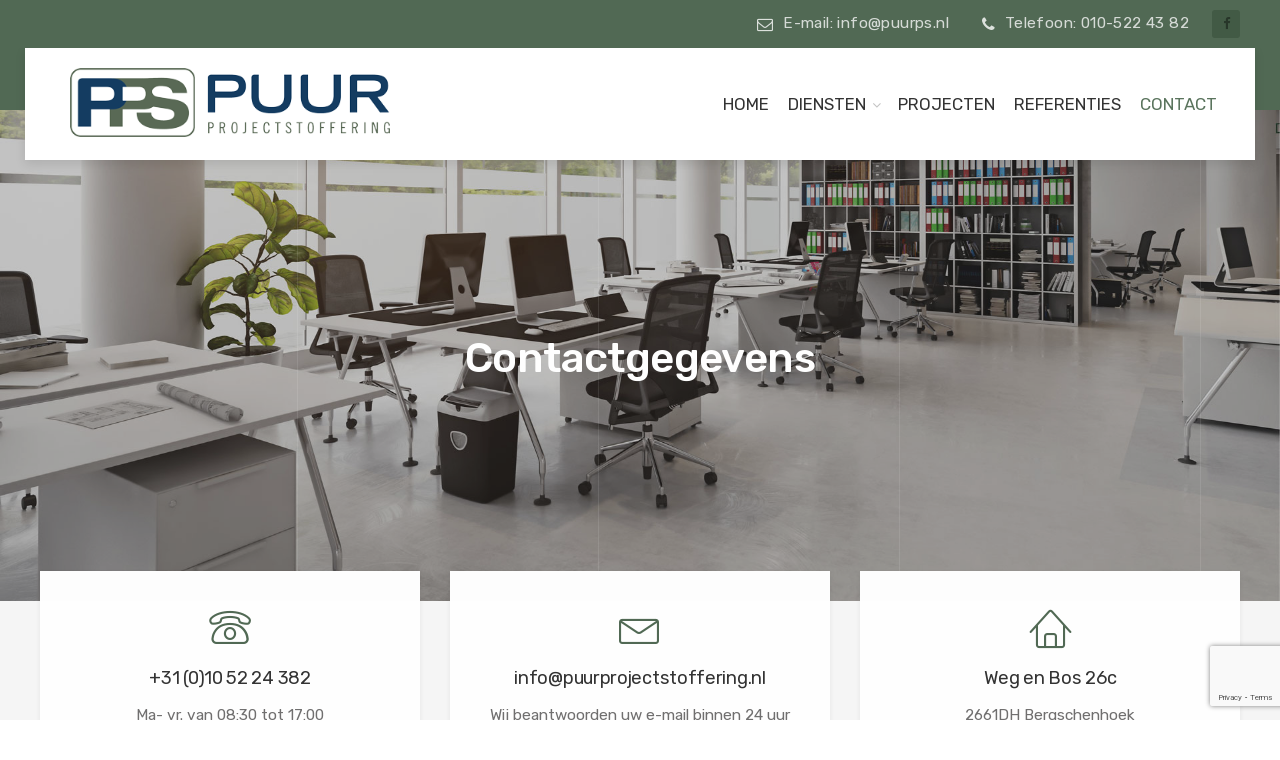

--- FILE ---
content_type: text/html; charset=UTF-8
request_url: https://puurps.nl/contact/
body_size: 14099
content:

<!DOCTYPE html>
<html lang="nl-NL">
<head>
	<meta charset="UTF-8">
	<meta name="viewport" content="width=device-width, initial-scale=1">
	<link rel="profile" href="https://gmpg.org/xfn/11">
	<link rel="pingback" href="https://puurps.nl/xmlrpc.php">

	<meta name='robots' content='index, follow, max-image-preview:large, max-snippet:-1, max-video-preview:-1' />

	<!-- This site is optimized with the Yoast SEO plugin v26.8 - https://yoast.com/product/yoast-seo-wordpress/ -->
	<title>Contact - Puur Projectstoffering B.V.</title>
	<meta name="description" content="Contactgegevens Puur Projectstoffering B.V. | Adres: Weg en Bos 26c, Bergschenhoek | Telefoon: 06 12 97 96 89 / 010 52 24 382 | E-mail: info@puurps.nl" />
	<link rel="canonical" href="https://puurps.nl/contact/" />
	<meta property="og:locale" content="nl_NL" />
	<meta property="og:type" content="article" />
	<meta property="og:title" content="Contact - Puur Projectstoffering B.V." />
	<meta property="og:description" content="Contactgegevens Puur Projectstoffering B.V. | Adres: Weg en Bos 26c, Bergschenhoek | Telefoon: 06 12 97 96 89 / 010 52 24 382 | E-mail: info@puurps.nl" />
	<meta property="og:url" content="https://puurps.nl/contact/" />
	<meta property="og:site_name" content="Puur Projectstoffering B.V." />
	<meta property="article:modified_time" content="2020-04-30T08:17:58+00:00" />
	<meta name="twitter:card" content="summary_large_image" />
	<meta name="twitter:label1" content="Geschatte leestijd" />
	<meta name="twitter:data1" content="1 minuut" />
	<script type="application/ld+json" class="yoast-schema-graph">{"@context":"https://schema.org","@graph":[{"@type":"WebPage","@id":"https://puurps.nl/contact/","url":"https://puurps.nl/contact/","name":"Contact - Puur Projectstoffering B.V.","isPartOf":{"@id":"https://puurps.nl/#website"},"datePublished":"2018-09-13T14:42:04+00:00","dateModified":"2020-04-30T08:17:58+00:00","description":"Contactgegevens Puur Projectstoffering B.V. | Adres: Weg en Bos 26c, Bergschenhoek | Telefoon: 06 12 97 96 89 / 010 52 24 382 | E-mail: info@puurps.nl","breadcrumb":{"@id":"https://puurps.nl/contact/#breadcrumb"},"inLanguage":"nl-NL","potentialAction":[{"@type":"ReadAction","target":["https://puurps.nl/contact/"]}]},{"@type":"BreadcrumbList","@id":"https://puurps.nl/contact/#breadcrumb","itemListElement":[{"@type":"ListItem","position":1,"name":"Home","item":"https://puurps.nl/"},{"@type":"ListItem","position":2,"name":"Contact"}]},{"@type":"WebSite","@id":"https://puurps.nl/#website","url":"https://puurps.nl/","name":"Puur Projectstoffering B.V.","description":"Projectinrichting voor de zakelijke markt.","publisher":{"@id":"https://puurps.nl/#organization"},"potentialAction":[{"@type":"SearchAction","target":{"@type":"EntryPoint","urlTemplate":"https://puurps.nl/?s={search_term_string}"},"query-input":{"@type":"PropertyValueSpecification","valueRequired":true,"valueName":"search_term_string"}}],"inLanguage":"nl-NL"},{"@type":"Organization","@id":"https://puurps.nl/#organization","name":"Puur Projectstoffering B.V.","url":"https://puurps.nl/","logo":{"@type":"ImageObject","inLanguage":"nl-NL","@id":"https://puurps.nl/#/schema/logo/image/","url":"https://puurps.nl/wp-content/uploads/2019/12/logo-puur-stoffering.png","contentUrl":"https://puurps.nl/wp-content/uploads/2019/12/logo-puur-stoffering.png","width":417,"height":90,"caption":"Puur Projectstoffering B.V."},"image":{"@id":"https://puurps.nl/#/schema/logo/image/"}}]}</script>
	<!-- / Yoast SEO plugin. -->


<link rel='dns-prefetch' href='//fonts.googleapis.com' />
<link rel="alternate" type="application/rss+xml" title="Puur Projectstoffering B.V. &raquo; feed" href="https://puurps.nl/feed/" />
<link rel="alternate" type="application/rss+xml" title="Puur Projectstoffering B.V. &raquo; reacties feed" href="https://puurps.nl/comments/feed/" />
<link rel="alternate" title="oEmbed (JSON)" type="application/json+oembed" href="https://puurps.nl/wp-json/oembed/1.0/embed?url=https%3A%2F%2Fpuurps.nl%2Fcontact%2F" />
<link rel="alternate" title="oEmbed (XML)" type="text/xml+oembed" href="https://puurps.nl/wp-json/oembed/1.0/embed?url=https%3A%2F%2Fpuurps.nl%2Fcontact%2F&#038;format=xml" />
		<!-- This site uses the Google Analytics by ExactMetrics plugin v8.10.2 - Using Analytics tracking - https://www.exactmetrics.com/ -->
							<script src="//www.googletagmanager.com/gtag/js?id=G-7JNNVPPJ4S"  data-cfasync="false" data-wpfc-render="false" type="text/javascript" async></script>
			<script data-cfasync="false" data-wpfc-render="false" type="text/javascript">
				var em_version = '8.10.2';
				var em_track_user = true;
				var em_no_track_reason = '';
								var ExactMetricsDefaultLocations = {"page_location":"https:\/\/puurps.nl\/contact\/"};
								if ( typeof ExactMetricsPrivacyGuardFilter === 'function' ) {
					var ExactMetricsLocations = (typeof ExactMetricsExcludeQuery === 'object') ? ExactMetricsPrivacyGuardFilter( ExactMetricsExcludeQuery ) : ExactMetricsPrivacyGuardFilter( ExactMetricsDefaultLocations );
				} else {
					var ExactMetricsLocations = (typeof ExactMetricsExcludeQuery === 'object') ? ExactMetricsExcludeQuery : ExactMetricsDefaultLocations;
				}

								var disableStrs = [
										'ga-disable-G-7JNNVPPJ4S',
									];

				/* Function to detect opted out users */
				function __gtagTrackerIsOptedOut() {
					for (var index = 0; index < disableStrs.length; index++) {
						if (document.cookie.indexOf(disableStrs[index] + '=true') > -1) {
							return true;
						}
					}

					return false;
				}

				/* Disable tracking if the opt-out cookie exists. */
				if (__gtagTrackerIsOptedOut()) {
					for (var index = 0; index < disableStrs.length; index++) {
						window[disableStrs[index]] = true;
					}
				}

				/* Opt-out function */
				function __gtagTrackerOptout() {
					for (var index = 0; index < disableStrs.length; index++) {
						document.cookie = disableStrs[index] + '=true; expires=Thu, 31 Dec 2099 23:59:59 UTC; path=/';
						window[disableStrs[index]] = true;
					}
				}

				if ('undefined' === typeof gaOptout) {
					function gaOptout() {
						__gtagTrackerOptout();
					}
				}
								window.dataLayer = window.dataLayer || [];

				window.ExactMetricsDualTracker = {
					helpers: {},
					trackers: {},
				};
				if (em_track_user) {
					function __gtagDataLayer() {
						dataLayer.push(arguments);
					}

					function __gtagTracker(type, name, parameters) {
						if (!parameters) {
							parameters = {};
						}

						if (parameters.send_to) {
							__gtagDataLayer.apply(null, arguments);
							return;
						}

						if (type === 'event') {
														parameters.send_to = exactmetrics_frontend.v4_id;
							var hookName = name;
							if (typeof parameters['event_category'] !== 'undefined') {
								hookName = parameters['event_category'] + ':' + name;
							}

							if (typeof ExactMetricsDualTracker.trackers[hookName] !== 'undefined') {
								ExactMetricsDualTracker.trackers[hookName](parameters);
							} else {
								__gtagDataLayer('event', name, parameters);
							}
							
						} else {
							__gtagDataLayer.apply(null, arguments);
						}
					}

					__gtagTracker('js', new Date());
					__gtagTracker('set', {
						'developer_id.dNDMyYj': true,
											});
					if ( ExactMetricsLocations.page_location ) {
						__gtagTracker('set', ExactMetricsLocations);
					}
										__gtagTracker('config', 'G-7JNNVPPJ4S', {"forceSSL":"true"} );
										window.gtag = __gtagTracker;										(function () {
						/* https://developers.google.com/analytics/devguides/collection/analyticsjs/ */
						/* ga and __gaTracker compatibility shim. */
						var noopfn = function () {
							return null;
						};
						var newtracker = function () {
							return new Tracker();
						};
						var Tracker = function () {
							return null;
						};
						var p = Tracker.prototype;
						p.get = noopfn;
						p.set = noopfn;
						p.send = function () {
							var args = Array.prototype.slice.call(arguments);
							args.unshift('send');
							__gaTracker.apply(null, args);
						};
						var __gaTracker = function () {
							var len = arguments.length;
							if (len === 0) {
								return;
							}
							var f = arguments[len - 1];
							if (typeof f !== 'object' || f === null || typeof f.hitCallback !== 'function') {
								if ('send' === arguments[0]) {
									var hitConverted, hitObject = false, action;
									if ('event' === arguments[1]) {
										if ('undefined' !== typeof arguments[3]) {
											hitObject = {
												'eventAction': arguments[3],
												'eventCategory': arguments[2],
												'eventLabel': arguments[4],
												'value': arguments[5] ? arguments[5] : 1,
											}
										}
									}
									if ('pageview' === arguments[1]) {
										if ('undefined' !== typeof arguments[2]) {
											hitObject = {
												'eventAction': 'page_view',
												'page_path': arguments[2],
											}
										}
									}
									if (typeof arguments[2] === 'object') {
										hitObject = arguments[2];
									}
									if (typeof arguments[5] === 'object') {
										Object.assign(hitObject, arguments[5]);
									}
									if ('undefined' !== typeof arguments[1].hitType) {
										hitObject = arguments[1];
										if ('pageview' === hitObject.hitType) {
											hitObject.eventAction = 'page_view';
										}
									}
									if (hitObject) {
										action = 'timing' === arguments[1].hitType ? 'timing_complete' : hitObject.eventAction;
										hitConverted = mapArgs(hitObject);
										__gtagTracker('event', action, hitConverted);
									}
								}
								return;
							}

							function mapArgs(args) {
								var arg, hit = {};
								var gaMap = {
									'eventCategory': 'event_category',
									'eventAction': 'event_action',
									'eventLabel': 'event_label',
									'eventValue': 'event_value',
									'nonInteraction': 'non_interaction',
									'timingCategory': 'event_category',
									'timingVar': 'name',
									'timingValue': 'value',
									'timingLabel': 'event_label',
									'page': 'page_path',
									'location': 'page_location',
									'title': 'page_title',
									'referrer' : 'page_referrer',
								};
								for (arg in args) {
																		if (!(!args.hasOwnProperty(arg) || !gaMap.hasOwnProperty(arg))) {
										hit[gaMap[arg]] = args[arg];
									} else {
										hit[arg] = args[arg];
									}
								}
								return hit;
							}

							try {
								f.hitCallback();
							} catch (ex) {
							}
						};
						__gaTracker.create = newtracker;
						__gaTracker.getByName = newtracker;
						__gaTracker.getAll = function () {
							return [];
						};
						__gaTracker.remove = noopfn;
						__gaTracker.loaded = true;
						window['__gaTracker'] = __gaTracker;
					})();
									} else {
										console.log("");
					(function () {
						function __gtagTracker() {
							return null;
						}

						window['__gtagTracker'] = __gtagTracker;
						window['gtag'] = __gtagTracker;
					})();
									}
			</script>
							<!-- / Google Analytics by ExactMetrics -->
				<!-- This site uses the Google Analytics by MonsterInsights plugin v9.10.1 - Using Analytics tracking - https://www.monsterinsights.com/ -->
		<!-- Opmerking: MonsterInsights is momenteel niet geconfigureerd op deze site. De site eigenaar moet authenticeren met Google Analytics in de MonsterInsights instellingen scherm. -->
					<!-- No tracking code set -->
				<!-- / Google Analytics by MonsterInsights -->
		<style id='wp-img-auto-sizes-contain-inline-css' type='text/css'>
img:is([sizes=auto i],[sizes^="auto," i]){contain-intrinsic-size:3000px 1500px}
/*# sourceURL=wp-img-auto-sizes-contain-inline-css */
</style>
<style id='wp-emoji-styles-inline-css' type='text/css'>

	img.wp-smiley, img.emoji {
		display: inline !important;
		border: none !important;
		box-shadow: none !important;
		height: 1em !important;
		width: 1em !important;
		margin: 0 0.07em !important;
		vertical-align: -0.1em !important;
		background: none !important;
		padding: 0 !important;
	}
/*# sourceURL=wp-emoji-styles-inline-css */
</style>
<style id='wp-block-library-inline-css' type='text/css'>
:root{--wp-block-synced-color:#7a00df;--wp-block-synced-color--rgb:122,0,223;--wp-bound-block-color:var(--wp-block-synced-color);--wp-editor-canvas-background:#ddd;--wp-admin-theme-color:#007cba;--wp-admin-theme-color--rgb:0,124,186;--wp-admin-theme-color-darker-10:#006ba1;--wp-admin-theme-color-darker-10--rgb:0,107,160.5;--wp-admin-theme-color-darker-20:#005a87;--wp-admin-theme-color-darker-20--rgb:0,90,135;--wp-admin-border-width-focus:2px}@media (min-resolution:192dpi){:root{--wp-admin-border-width-focus:1.5px}}.wp-element-button{cursor:pointer}:root .has-very-light-gray-background-color{background-color:#eee}:root .has-very-dark-gray-background-color{background-color:#313131}:root .has-very-light-gray-color{color:#eee}:root .has-very-dark-gray-color{color:#313131}:root .has-vivid-green-cyan-to-vivid-cyan-blue-gradient-background{background:linear-gradient(135deg,#00d084,#0693e3)}:root .has-purple-crush-gradient-background{background:linear-gradient(135deg,#34e2e4,#4721fb 50%,#ab1dfe)}:root .has-hazy-dawn-gradient-background{background:linear-gradient(135deg,#faaca8,#dad0ec)}:root .has-subdued-olive-gradient-background{background:linear-gradient(135deg,#fafae1,#67a671)}:root .has-atomic-cream-gradient-background{background:linear-gradient(135deg,#fdd79a,#004a59)}:root .has-nightshade-gradient-background{background:linear-gradient(135deg,#330968,#31cdcf)}:root .has-midnight-gradient-background{background:linear-gradient(135deg,#020381,#2874fc)}:root{--wp--preset--font-size--normal:16px;--wp--preset--font-size--huge:42px}.has-regular-font-size{font-size:1em}.has-larger-font-size{font-size:2.625em}.has-normal-font-size{font-size:var(--wp--preset--font-size--normal)}.has-huge-font-size{font-size:var(--wp--preset--font-size--huge)}.has-text-align-center{text-align:center}.has-text-align-left{text-align:left}.has-text-align-right{text-align:right}.has-fit-text{white-space:nowrap!important}#end-resizable-editor-section{display:none}.aligncenter{clear:both}.items-justified-left{justify-content:flex-start}.items-justified-center{justify-content:center}.items-justified-right{justify-content:flex-end}.items-justified-space-between{justify-content:space-between}.screen-reader-text{border:0;clip-path:inset(50%);height:1px;margin:-1px;overflow:hidden;padding:0;position:absolute;width:1px;word-wrap:normal!important}.screen-reader-text:focus{background-color:#ddd;clip-path:none;color:#444;display:block;font-size:1em;height:auto;left:5px;line-height:normal;padding:15px 23px 14px;text-decoration:none;top:5px;width:auto;z-index:100000}html :where(.has-border-color){border-style:solid}html :where([style*=border-top-color]){border-top-style:solid}html :where([style*=border-right-color]){border-right-style:solid}html :where([style*=border-bottom-color]){border-bottom-style:solid}html :where([style*=border-left-color]){border-left-style:solid}html :where([style*=border-width]){border-style:solid}html :where([style*=border-top-width]){border-top-style:solid}html :where([style*=border-right-width]){border-right-style:solid}html :where([style*=border-bottom-width]){border-bottom-style:solid}html :where([style*=border-left-width]){border-left-style:solid}html :where(img[class*=wp-image-]){height:auto;max-width:100%}:where(figure){margin:0 0 1em}html :where(.is-position-sticky){--wp-admin--admin-bar--position-offset:var(--wp-admin--admin-bar--height,0px)}@media screen and (max-width:600px){html :where(.is-position-sticky){--wp-admin--admin-bar--position-offset:0px}}

/*# sourceURL=wp-block-library-inline-css */
</style><style id='global-styles-inline-css' type='text/css'>
:root{--wp--preset--aspect-ratio--square: 1;--wp--preset--aspect-ratio--4-3: 4/3;--wp--preset--aspect-ratio--3-4: 3/4;--wp--preset--aspect-ratio--3-2: 3/2;--wp--preset--aspect-ratio--2-3: 2/3;--wp--preset--aspect-ratio--16-9: 16/9;--wp--preset--aspect-ratio--9-16: 9/16;--wp--preset--color--black: #000000;--wp--preset--color--cyan-bluish-gray: #abb8c3;--wp--preset--color--white: #ffffff;--wp--preset--color--pale-pink: #f78da7;--wp--preset--color--vivid-red: #cf2e2e;--wp--preset--color--luminous-vivid-orange: #ff6900;--wp--preset--color--luminous-vivid-amber: #fcb900;--wp--preset--color--light-green-cyan: #7bdcb5;--wp--preset--color--vivid-green-cyan: #00d084;--wp--preset--color--pale-cyan-blue: #8ed1fc;--wp--preset--color--vivid-cyan-blue: #0693e3;--wp--preset--color--vivid-purple: #9b51e0;--wp--preset--gradient--vivid-cyan-blue-to-vivid-purple: linear-gradient(135deg,rgb(6,147,227) 0%,rgb(155,81,224) 100%);--wp--preset--gradient--light-green-cyan-to-vivid-green-cyan: linear-gradient(135deg,rgb(122,220,180) 0%,rgb(0,208,130) 100%);--wp--preset--gradient--luminous-vivid-amber-to-luminous-vivid-orange: linear-gradient(135deg,rgb(252,185,0) 0%,rgb(255,105,0) 100%);--wp--preset--gradient--luminous-vivid-orange-to-vivid-red: linear-gradient(135deg,rgb(255,105,0) 0%,rgb(207,46,46) 100%);--wp--preset--gradient--very-light-gray-to-cyan-bluish-gray: linear-gradient(135deg,rgb(238,238,238) 0%,rgb(169,184,195) 100%);--wp--preset--gradient--cool-to-warm-spectrum: linear-gradient(135deg,rgb(74,234,220) 0%,rgb(151,120,209) 20%,rgb(207,42,186) 40%,rgb(238,44,130) 60%,rgb(251,105,98) 80%,rgb(254,248,76) 100%);--wp--preset--gradient--blush-light-purple: linear-gradient(135deg,rgb(255,206,236) 0%,rgb(152,150,240) 100%);--wp--preset--gradient--blush-bordeaux: linear-gradient(135deg,rgb(254,205,165) 0%,rgb(254,45,45) 50%,rgb(107,0,62) 100%);--wp--preset--gradient--luminous-dusk: linear-gradient(135deg,rgb(255,203,112) 0%,rgb(199,81,192) 50%,rgb(65,88,208) 100%);--wp--preset--gradient--pale-ocean: linear-gradient(135deg,rgb(255,245,203) 0%,rgb(182,227,212) 50%,rgb(51,167,181) 100%);--wp--preset--gradient--electric-grass: linear-gradient(135deg,rgb(202,248,128) 0%,rgb(113,206,126) 100%);--wp--preset--gradient--midnight: linear-gradient(135deg,rgb(2,3,129) 0%,rgb(40,116,252) 100%);--wp--preset--font-size--small: 13px;--wp--preset--font-size--medium: 20px;--wp--preset--font-size--large: 36px;--wp--preset--font-size--x-large: 42px;--wp--preset--spacing--20: 0.44rem;--wp--preset--spacing--30: 0.67rem;--wp--preset--spacing--40: 1rem;--wp--preset--spacing--50: 1.5rem;--wp--preset--spacing--60: 2.25rem;--wp--preset--spacing--70: 3.38rem;--wp--preset--spacing--80: 5.06rem;--wp--preset--shadow--natural: 6px 6px 9px rgba(0, 0, 0, 0.2);--wp--preset--shadow--deep: 12px 12px 50px rgba(0, 0, 0, 0.4);--wp--preset--shadow--sharp: 6px 6px 0px rgba(0, 0, 0, 0.2);--wp--preset--shadow--outlined: 6px 6px 0px -3px rgb(255, 255, 255), 6px 6px rgb(0, 0, 0);--wp--preset--shadow--crisp: 6px 6px 0px rgb(0, 0, 0);}:where(.is-layout-flex){gap: 0.5em;}:where(.is-layout-grid){gap: 0.5em;}body .is-layout-flex{display: flex;}.is-layout-flex{flex-wrap: wrap;align-items: center;}.is-layout-flex > :is(*, div){margin: 0;}body .is-layout-grid{display: grid;}.is-layout-grid > :is(*, div){margin: 0;}:where(.wp-block-columns.is-layout-flex){gap: 2em;}:where(.wp-block-columns.is-layout-grid){gap: 2em;}:where(.wp-block-post-template.is-layout-flex){gap: 1.25em;}:where(.wp-block-post-template.is-layout-grid){gap: 1.25em;}.has-black-color{color: var(--wp--preset--color--black) !important;}.has-cyan-bluish-gray-color{color: var(--wp--preset--color--cyan-bluish-gray) !important;}.has-white-color{color: var(--wp--preset--color--white) !important;}.has-pale-pink-color{color: var(--wp--preset--color--pale-pink) !important;}.has-vivid-red-color{color: var(--wp--preset--color--vivid-red) !important;}.has-luminous-vivid-orange-color{color: var(--wp--preset--color--luminous-vivid-orange) !important;}.has-luminous-vivid-amber-color{color: var(--wp--preset--color--luminous-vivid-amber) !important;}.has-light-green-cyan-color{color: var(--wp--preset--color--light-green-cyan) !important;}.has-vivid-green-cyan-color{color: var(--wp--preset--color--vivid-green-cyan) !important;}.has-pale-cyan-blue-color{color: var(--wp--preset--color--pale-cyan-blue) !important;}.has-vivid-cyan-blue-color{color: var(--wp--preset--color--vivid-cyan-blue) !important;}.has-vivid-purple-color{color: var(--wp--preset--color--vivid-purple) !important;}.has-black-background-color{background-color: var(--wp--preset--color--black) !important;}.has-cyan-bluish-gray-background-color{background-color: var(--wp--preset--color--cyan-bluish-gray) !important;}.has-white-background-color{background-color: var(--wp--preset--color--white) !important;}.has-pale-pink-background-color{background-color: var(--wp--preset--color--pale-pink) !important;}.has-vivid-red-background-color{background-color: var(--wp--preset--color--vivid-red) !important;}.has-luminous-vivid-orange-background-color{background-color: var(--wp--preset--color--luminous-vivid-orange) !important;}.has-luminous-vivid-amber-background-color{background-color: var(--wp--preset--color--luminous-vivid-amber) !important;}.has-light-green-cyan-background-color{background-color: var(--wp--preset--color--light-green-cyan) !important;}.has-vivid-green-cyan-background-color{background-color: var(--wp--preset--color--vivid-green-cyan) !important;}.has-pale-cyan-blue-background-color{background-color: var(--wp--preset--color--pale-cyan-blue) !important;}.has-vivid-cyan-blue-background-color{background-color: var(--wp--preset--color--vivid-cyan-blue) !important;}.has-vivid-purple-background-color{background-color: var(--wp--preset--color--vivid-purple) !important;}.has-black-border-color{border-color: var(--wp--preset--color--black) !important;}.has-cyan-bluish-gray-border-color{border-color: var(--wp--preset--color--cyan-bluish-gray) !important;}.has-white-border-color{border-color: var(--wp--preset--color--white) !important;}.has-pale-pink-border-color{border-color: var(--wp--preset--color--pale-pink) !important;}.has-vivid-red-border-color{border-color: var(--wp--preset--color--vivid-red) !important;}.has-luminous-vivid-orange-border-color{border-color: var(--wp--preset--color--luminous-vivid-orange) !important;}.has-luminous-vivid-amber-border-color{border-color: var(--wp--preset--color--luminous-vivid-amber) !important;}.has-light-green-cyan-border-color{border-color: var(--wp--preset--color--light-green-cyan) !important;}.has-vivid-green-cyan-border-color{border-color: var(--wp--preset--color--vivid-green-cyan) !important;}.has-pale-cyan-blue-border-color{border-color: var(--wp--preset--color--pale-cyan-blue) !important;}.has-vivid-cyan-blue-border-color{border-color: var(--wp--preset--color--vivid-cyan-blue) !important;}.has-vivid-purple-border-color{border-color: var(--wp--preset--color--vivid-purple) !important;}.has-vivid-cyan-blue-to-vivid-purple-gradient-background{background: var(--wp--preset--gradient--vivid-cyan-blue-to-vivid-purple) !important;}.has-light-green-cyan-to-vivid-green-cyan-gradient-background{background: var(--wp--preset--gradient--light-green-cyan-to-vivid-green-cyan) !important;}.has-luminous-vivid-amber-to-luminous-vivid-orange-gradient-background{background: var(--wp--preset--gradient--luminous-vivid-amber-to-luminous-vivid-orange) !important;}.has-luminous-vivid-orange-to-vivid-red-gradient-background{background: var(--wp--preset--gradient--luminous-vivid-orange-to-vivid-red) !important;}.has-very-light-gray-to-cyan-bluish-gray-gradient-background{background: var(--wp--preset--gradient--very-light-gray-to-cyan-bluish-gray) !important;}.has-cool-to-warm-spectrum-gradient-background{background: var(--wp--preset--gradient--cool-to-warm-spectrum) !important;}.has-blush-light-purple-gradient-background{background: var(--wp--preset--gradient--blush-light-purple) !important;}.has-blush-bordeaux-gradient-background{background: var(--wp--preset--gradient--blush-bordeaux) !important;}.has-luminous-dusk-gradient-background{background: var(--wp--preset--gradient--luminous-dusk) !important;}.has-pale-ocean-gradient-background{background: var(--wp--preset--gradient--pale-ocean) !important;}.has-electric-grass-gradient-background{background: var(--wp--preset--gradient--electric-grass) !important;}.has-midnight-gradient-background{background: var(--wp--preset--gradient--midnight) !important;}.has-small-font-size{font-size: var(--wp--preset--font-size--small) !important;}.has-medium-font-size{font-size: var(--wp--preset--font-size--medium) !important;}.has-large-font-size{font-size: var(--wp--preset--font-size--large) !important;}.has-x-large-font-size{font-size: var(--wp--preset--font-size--x-large) !important;}
/*# sourceURL=global-styles-inline-css */
</style>

<style id='classic-theme-styles-inline-css' type='text/css'>
/*! This file is auto-generated */
.wp-block-button__link{color:#fff;background-color:#32373c;border-radius:9999px;box-shadow:none;text-decoration:none;padding:calc(.667em + 2px) calc(1.333em + 2px);font-size:1.125em}.wp-block-file__button{background:#32373c;color:#fff;text-decoration:none}
/*# sourceURL=/wp-includes/css/classic-themes.min.css */
</style>
<link rel='stylesheet' id='interico-fonts-css' href='https://fonts.googleapis.com/css?family=Rubik:300,300i,400,400i,500,500i,700,700i&#038;subset=latin%2Clatin-ext' type='text/css' media='all' />
<link rel='stylesheet' id='interico-style-css' href='https://puurps.nl/wp-content/themes/interico/style.css?ver=1.1.3' type='text/css' media='all' />
<link rel='stylesheet' id='font-awesome-css' href='https://puurps.nl/wp-content/themes/interico/fonts/font-awesome/css/font-awesome.css?ver=6.9' type='text/css' media='all' />
<link rel='stylesheet' id='contact-form-7-css' href='https://puurps.nl/wp-content/plugins/contact-form-7/includes/css/styles.css?ver=6.1.4' type='text/css' media='all' />
<link rel='stylesheet' id='js_composer_front-css' href='https://puurps.nl/wp-content/plugins/js_composer/assets/css/js_composer.min.css?ver=6.4.0' type='text/css' media='all' />
<link rel='stylesheet' id='wp-featherlight-css' href='https://puurps.nl/wp-content/plugins/wp-featherlight/css/wp-featherlight.min.css?ver=1.3.4' type='text/css' media='all' />
<script type="text/javascript" src="https://puurps.nl/wp-content/plugins/google-analytics-dashboard-for-wp/assets/js/frontend-gtag.min.js?ver=8.10.2" id="exactmetrics-frontend-script-js" async="async" data-wp-strategy="async"></script>
<script data-cfasync="false" data-wpfc-render="false" type="text/javascript" id='exactmetrics-frontend-script-js-extra'>/* <![CDATA[ */
var exactmetrics_frontend = {"js_events_tracking":"true","download_extensions":"zip,mp3,mpeg,pdf,docx,pptx,xlsx,rar","inbound_paths":"[{\"path\":\"\\\/go\\\/\",\"label\":\"affiliate\"},{\"path\":\"\\\/recommend\\\/\",\"label\":\"affiliate\"}]","home_url":"https:\/\/puurps.nl","hash_tracking":"false","v4_id":"G-7JNNVPPJ4S"};/* ]]> */
</script>
<script type="text/javascript" src="https://puurps.nl/wp-includes/js/jquery/jquery.min.js?ver=3.7.1" id="jquery-core-js"></script>
<script type="text/javascript" src="https://puurps.nl/wp-includes/js/jquery/jquery-migrate.min.js?ver=3.4.1" id="jquery-migrate-js"></script>
<link rel="https://api.w.org/" href="https://puurps.nl/wp-json/" /><link rel="alternate" title="JSON" type="application/json" href="https://puurps.nl/wp-json/wp/v2/pages/12683" /><link rel="EditURI" type="application/rsd+xml" title="RSD" href="https://puurps.nl/xmlrpc.php?rsd" />
<meta name="generator" content="WordPress 6.9" />
<link rel='shortlink' href='https://puurps.nl/?p=12683' />

<style type="text/css" id="custom-colors-css">header #logo { margin-top: 20px; }header #logo img { max-width:320px; }@media screen and (max-width: 990px) { header #logo { margin-top: 35px; } }@media screen and (max-width: 990px) { header #logo img { max-width:320px; } }@media screen and (max-width: 990px) { .navbar-toggle { top:20px; } }.header-style-2.subnav-dark .header-wrapper, .header-style-2.subnav-light .header-wrapper { background-color: #516954!important; }.subnav-dark .subnav, .subnav-light .subnav { background-color: #516954; }.subnav-light.subnav-angular .subnav::before, .subnav-dark.subnav-angular .subnav::before { border-right-color: #516954!important; }.subnav-light.subnav-angular .subnav::after, .subnav-dark.subnav-angular .subnav::after { border-top-color: #516954!important; }.subnav .social i, .subnav-light .subnav .social i, .subnav-light .social i { background-color: #425a45; }.subnav-item p, .subnav-item a, .subnav-item i, .subnav-item p span { color: #f7f7f7; }.subnav-light .subnav-item p, .subnav-light .subnav-item a, .subnav-light .subnav-item i, .subnav-light .subnav-item p span { color: #f7f7f7; }.subnav .subnav-item .fa { color: #ffffff; }.nav-secondary .sub-menu li a { text-align: right; }#mainmenu > li > a:hover, #mainmenu > li.menu-item-has-children:hover:after, #mainmenu > li:hover > a, #header.header-light #mainmenu > li:hover > a, #header.header-light #mainmenu > li.menu-item-has-children:hover:after, .current-menu-item > a { color: #5a745d!important; }@media screen and (min-width: 991px) { #mainmenu > li:before { background-color: #003963; } }#mainmenu li ul li a { color: #ffffff!important; }#mainmenu li ul li a:hover { color: #ffffff!important; }#mainmenu li ul li a { background-color: #516954!important; }#mainmenu li ul li a:hover { background-color: #425a45!important; }#mainmenu li ul li, #mainmenu ul { border-color: #425a45!important; }#mainmenu li ul li ul li a { color: #cccccc!important; }#mainmenu li ul li ul li a:hover { color: #dbdbdb!important; }#mainmenu li ul li ul li a { background-color: #333333!important; }#mainmenu li ul li ul li a:hover { background-color: #242424!important; }#mainmenu li ul li ul li, #mainmenu ul li ul { border-color: #242424!important; }#top-content-area .title-content h1 { color: #ffffff; }#top-content-area .overlay { background-color: #444444; opacity: 0.3; }.btn, .btn-primary, .btn-regular, input[type='submit'], .woocommerce button[type='submit'], .woocommerce #respond input#submit, .woocommerce a.button, .woocommerce button.button, .woocommerce input.button, .woocommerce button.button.alt, .woocommerce #respond input#submit.alt, .woocommerce a.button.alt, .woocommerce button.button.alt, .woocommerce input.button.alt, .woocommerce button[type='submit'], .wp-block-button__link { border-width: 2px!important; padding: 15px 20px; border-radius: 3px; }.woocommerce button[type='submit'] { border-bottom-right-radius: 3px; border-top-right-radius: 3px; }.btn-primary, input[type=submit], input[type='submit'], .woocommerce button[type='submit'], .woocommerce #respond input#submit, .woocommerce a.button, .woocommerce button.button, .woocommerce input.button, .woocommerce button.button.alt, .woocommerce #respond input#submit.alt, .woocommerce a.button.alt, .woocommerce button.button.alt, .woocommerce input.button.alt, .woocommerce button[type='submit'], .wp-block-button__link, .body-dark .wp-block-button__link, .wp-block-search .wp-block-search__button, .wc-block-product-search .wc-block-product-search__button { color: #ffffff!important; background-color: #516954!important; border-color: #516954!important; }.btn-primary:active:hover,.btn-primary:active:focus,.btn-primary:hover,.btn-primary:focus,.btn-primary:active,input[type=submit]:hover,input[type=submit]:focus,input[type='submit']:hover,input[type='submit']:focus,.woocommerce button[type='submit']:hover,.woocommerce button[type='submit']:focus,.woocommerce #respond input#submit.alt:hover,.woocommerce a.button.alt:hover,.woocommerce button.button:hover,.woocommerce button.button.alt:hover,.woocommerce input.button:hover.woocommerce input.button.alt:hover,.woocommerce #respond input#submit:hover,.btn-primary:before, a.btn-primary:before,.woocommerce a.button:hover, .wp-block-button__link:hover,.body-dark .wp-block-button__link:hover,.wp-block-search .wp-block-search__button,.wc-block-product-search .wc-block-product-search__button { color: #ffffff!important; background-color: #38503b!important; border-color: #38503b!important; }.btn-regular, .wp-block-button.is-style-outline > a.wp-block-button__link { color: #999!important; border-color: #ddd!important; }.btn-regular:hover, .btn-regular:focus, .btn-regular:active, .wp-block-button.is-style-outline > a.wp-block-button__link:hover { background-color: #ddd; border-color: #ddd!important; }.btn-regular:hover, .btn-regular:focus, .btn-regular:active, .is-style-outline.wp-block-button .wp-block-button__link:hover { color: #777!important; }main ul li::before,.content ul li::before,.panel-body ul li::before,.page-content ul li:before,.tab-content ul li:before,.divider-light::before,.divider-dark::before,.read-more-dark::before,.read-more::before,.subtitle.style-dark::before,.dash.style-dark,.toggled,::selection,::-moz-selection,.tooltip-inner,.reply:hover:before { background-color: #516954; }blockquote { border-color: #516954; }a:hover, .post-info a:hover, .body-dark .post-info a:hover, .subtitle, .number-box:hover .btn-read-more, .number-box:hover .btn-read-more::after, .feature-box:hover .btn-read-more, .feature-box:hover .btn-read-more::after, .content-box.service-item:hover .btn-read-more, .content-box.service-item:hover .btn-read-more::after, .btn-read-more:hover, .body-dark .btn-read-more:hover, .blog-post-box:hover .btn-read-more, .blog-post-box:hover .btn-read-more::after, .btn-read-more:hover::after, .comments .testimonial.image-left .content-box-info .testimonial-content span.name, .reply:hover a.comment-reply-link, .sidebar-nav ul li a:hover, .sidebar-heading, .body-dark .sidebar-heading, .projects-navigation a:hover, .body-dark .projects-navigation a:hover, .projects-navigation .icon-icon-gallery:hover:before, .title-link-box.dark .btn-read-more:hover, .title-link-box.dark .btn-read-more:hover::after, .body-dark .title-link-box .btn-read-more:hover, .body-dark .title-link-box .btn-read-more:hover::after { color: #516954; }.nav-tabs.style-accent > li.active > a,.nav-tabs.style-accent > li.active > a:hover,.nav-tabs.style-accent > li.active > a:focus, .panel-group .accordion-toggle[aria-expanded='true'], .panel-group .accordion-toggle[aria-expanded='true']:hover { background-color: #516954!important; }.panel-body, .tab-content.style-accent { background-color: #475f4a; }.subtitle::before, .dash { opacity: 0.75; }.tooltip.top .tooltip-arrow { border-top-color: #516954; }.social i:hover, #footer-bot .social i:hover { color: #ffffff; background-color: #516954; }body, .feature-box p.feature-text, .content-box-info p, .woocommerce div.product .summary p, body.body-dark, .body-dark .feature-box p.feature-text, .body-dark .content-box-info p, .body-dark .body-dark.woocommerce div.product .summary p { color: #706f6f; }.preloader-wrapper.dark { background: #444; }.preloader-wrapper.dark .preloader { border-color: #666; }.preloader-wrapper.dark .preloader { border-top-color: #eee; }a.cta-footer { background-color: #f9f9f9; border-top-color: #e5e5e5; }a.cta-footer:hover {  background-color: #7d6741; border-top-color: #7d6741; }a.cta-footer h2, a.cta-footer h2::after { color: #333333!important; }a.cta-footer:hover h2, a.cta-footer:hover h2::after { color: #ffffff!important; }#footer h4.footer-header { color: #999999; }#footer.footer-dark h4.footer-header { color: #999999; }#footer, #footer ul li { color: #aaaaaa; }#footer.footer-dark, #footer.footer-dark ul li { color: #aaaaaa; }#footer a, #footer ul li a, ul.content-list a, #footer ul li:before { color: #aaaaaa; }#footer.footer-dark a, #footer.footer-dark ul li a, #footer.footer-dark ul.content-list a, #footer.footer-dark ul li:before { color: #aaaaaa; }#footer a:hover, #footer ul li a:hover, ul.content-list a:hover, ul.content-list li:hover, #footer ul li:hover:before { color: #ffffff; }#footer.footer-dark a:hover, #footer.footer-dark ul li a:hover, footer.footer-dark ul.content-list a:hover, footer.footer-dark ul.content-list li:hover, #footer.footer-dark ul li:hover:before { color: #ffffff; }#footer-bot { background-color: #111111; color: #666666; }#footer-bot .social i { color:#aaaaaa; background-color: #020202; }.content-box.service-item.service-box-dark .content-box-info:after { background-color: #516954; }.content-box.service-item.service-box-default:hover .box-heading, .content-box.service-item.service-box-white:hover .box-heading, .body-dark .content-box.service-item.service-box-default:hover .box-heading, .body-dark .content-box.service-item.service-box-white:hover .box-heading, .content-box.service-item.service-box-gray:hover h4.box-heading, .body-dark .content-box.service-item.service-box-gray:hover h4.box-heading { color: #516954; }.team-member:hover h4 { color: #516954; }.blog-post-box:hover .content-box-info .box-heading, .entry-title a:hover { color: #516954; }.gallery-categories ul li a.selected, .section-gallery.gallery-light .gallery-categories ul li a.selected, .section-gallery.gallery-light .gallery-categories ul li a.selected:hover, .gallery-categories ul li a.selected:hover  { color: #000000; }.captions-bottom .portfolio-box-caption-content::after { background-color: #516954; }.carousel-control:after, #gallery-slider .slick-prev:after, #gallery-slider .slick-next:after { background-color: #516954; }.gallery-categories ul li a.selected, .section-gallery.gallery-light .gallery-categories ul li a.selected, .section-gallery.gallery-light .gallery-categories ul li a.selected:hover, .gallery-categories ul li a.selected:hover  { background-color: #dddddd; }.section-gallery, .section-gallery.gallery-light .section-gallery { background-color: #333333; }.project-category { color: #cccccc; }.feature-box > i, .feature-box > .lnr { color: #516954; }.feature-box:hover > i, .feature-box:hover > .lnr { color: #516954; }.feature-box:hover .feature-title, .feature-box.dark:hover .feature-title { color: #516954; }.number-box:hover h3, .number-box.style-dark:hover h3 { color: #516954; }.number-box-number { background-color: #516954; }.number-box.style-default .number-box-number:after { background: #333333; }.number-box.style-dark .number-box-number { color: #333333; }</style>
<style type="text/css">.recentcomments a{display:inline !important;padding:0 !important;margin:0 !important;}</style><meta name="generator" content="Powered by WPBakery Page Builder - drag and drop page builder for WordPress."/>
<style type="text/css" id="custom-background-css">
body.custom-background { background-image: url("https://puur.xdialogue-demo.nl/wp-content/themes/interico/img/bg/vertical-grid-5.png"); background-position: left top; background-size: auto; background-repeat: repeat; background-attachment: scroll; }
</style>
	<link rel="icon" href="https://puurps.nl/wp-content/uploads/2019/05/cropped-favi-1-32x32.png" sizes="32x32" />
<link rel="icon" href="https://puurps.nl/wp-content/uploads/2019/05/cropped-favi-1-192x192.png" sizes="192x192" />
<link rel="apple-touch-icon" href="https://puurps.nl/wp-content/uploads/2019/05/cropped-favi-1-180x180.png" />
<meta name="msapplication-TileImage" content="https://puurps.nl/wp-content/uploads/2019/05/cropped-favi-1-270x270.png" />
		<style type="text/css" id="wp-custom-css">
			.feature-box p.feature-text {
    font-size: 1.1em !important;
}

.feature-box .btn-read-more {
    font-size: 1.1em !important;
}
#footer .widget-footer.widget_text {
    text-align: left !important;
}
@media screen and (max-width: 1900px){
#top-content-area {
    background-attachment: scroll !important;
}
}

.display_none {
	display:none !important;
}

.gallery-item a, a[data-featherlight] {
       display: inline !important;
}

.slide-title h1.headline-large, .slide-title h2.headline-large {
    letter-spacing: normal !important;
}
p, li {
    font-size: 1.1em !important;
 
}		</style>
		<style type="text/css" data-type="vc_shortcodes-custom-css">.vc_custom_1537430187609{padding-bottom: 60px !important;background: #f5f5f5 url(https://puur.xdialogue-demo.nl/wp-content/uploads/2018/04/vertical-lines-3-2.png?id=10096) !important;background-position: 0 0 !important;background-repeat: repeat !important;}.vc_custom_1537430158611{padding-top: 80px !important;padding-bottom: 120px !important;background: #eeeeee url(https://puur.xdialogue-demo.nl/wp-content/uploads/2018/04/vertical-lines-3-2.png?id=10096) !important;background-position: 0 0 !important;background-repeat: repeat !important;}.vc_custom_1536850646312{margin-top: -30px !important;}</style><noscript><style> .wpb_animate_when_almost_visible { opacity: 1; }</style></noscript></head>


<body class="wp-singular page-template-default page page-id-12683 custom-background wp-theme-interico wp-featherlight-captions header-style-2 subnav-fullwidth subnav-light subnav-content-right header-typography-style-3 submenu-dark body-light custom-colors wpb-js-composer js-comp-ver-6.4.0 vc_responsive">
	<div class="preloader-wrapper dark">
	    <div class="preloader"></div>
	</div>

	<div id="wrapper">

			<!-- Begin Subheader -->
		<div class="subnav subnav-light hide-on-mobile">
			<div class="container">
				<div class="row">
					<div class="col-md-12">
						<div class="subnav-item">
							<p>
								<i class="fa " aria-hidden="true"></i>
															</p>
						</div>
						<div class="subnav-item">
							<p>
								<i class="fa fa-envelope-o" aria-hidden="true"></i>
								E-mail: info@puurps.nl							</p>
						</div>
						<div class="subnav-item">
							<p>
								<i class="fa fa-phone" aria-hidden="true"></i>
								Telefoon: 010-522 43 82							</p>
						</div>

						
						<ul class="social">
															<li><a target="_blank" href="https://www.facebook.com/Puur-Projectstoffering-BV-543306979147737/"><i class="fa fa-facebook" aria-hidden="true"></i></a></li>
							
							
							
							
							
							
							
							
							
							
							
						</ul>
					</div>
				</div>
			</div>
		</div> <!-- End Subheader -->
	
		<!-- Begin Header -->
		<div class="header-wrapper">
			<header id="header" class="header-light shadow-soft" data-spy="affix" data-offset-top="160">
				<div class="container">
					<div class="row">
						<div class="col-md-12">

							<!-- Logo begin -->
							<h1 id="logo">
								<a href="https://puurps.nl/">

																		
										<img src="https://puurps.nl/wp-content/uploads/2019/12/logo-puur-stoffering.png" srcset="https://puurps.nl/wp-content/uploads/2019/12/logo-puur-stoffering.png, https://puurps.nl/wp-content/uploads/2019/12/logo-puur-stoffering-ret.png 2x" alt="Puur Projectstoffering B.V.">
									
									
								</a>
							</h1> <!-- Logo end -->

							<!-- Responsive nav button begin -->
							<button type="button" id="menu-btn" class="navbar-toggle collapsed" data-toggle="collapse" data-target="#mainmenu" aria-expanded="false">
								<span class="sr-only">Toggle navigation</span>
								<span class="icon-bar top-bar"></span>
								<span class="icon-bar middle-bar"></span>
								<span class="icon-bar bottom-bar"></span>
							</button> <!-- Responsive nav button end -->

							<!-- Main menu begin -->
							<nav>
								<div class="menu-main-menu-container"><ul id="mainmenu" class="collapse navbar-collapse"><li id="menu-item-13558" class="menu-item menu-item-type-post_type menu-item-object-page menu-item-home menu-item-13558"><a href="https://puurps.nl/">Home</a></li>
<li id="menu-item-13357" class="menu-item menu-item-type-post_type menu-item-object-page menu-item-has-children menu-item-13357"><a href="https://puurps.nl/diensten/">Diensten</a>
<ul class="sub-menu">
	<li id="menu-item-13539" class="menu-item menu-item-type-post_type menu-item-object-page menu-item-13539"><a href="https://puurps.nl/diensten/projectstoffering/">Projectstoffering</a></li>
	<li id="menu-item-13554" class="menu-item menu-item-type-post_type menu-item-object-page menu-item-13554"><a href="https://puurps.nl/diensten/kunststofvloeren/">Kunststofvloeren</a></li>
	<li id="menu-item-13630" class="menu-item menu-item-type-post_type menu-item-object-page menu-item-13630"><a href="https://puurps.nl/diensten/zonwering/">Binnenzonwering</a></li>
	<li id="menu-item-13629" class="menu-item menu-item-type-post_type menu-item-object-page menu-item-13629"><a href="https://puurps.nl/diensten/onderhoud-en-renovatie/">Onderhoud &#038; renovatie</a></li>
</ul>
</li>
<li id="menu-item-13632" class="menu-item menu-item-type-custom menu-item-object-custom menu-item-13632"><a href="/#projecten">Projecten</a></li>
<li id="menu-item-13635" class="menu-item menu-item-type-custom menu-item-object-custom menu-item-13635"><a href="/#referenties">Referenties</a></li>
<li id="menu-item-13403" class="menu-item menu-item-type-post_type menu-item-object-page current-menu-item page_item page-item-12683 current_page_item menu-item-13403"><a href="https://puurps.nl/contact/" aria-current="page">Contact</a></li>
</ul></div>							</nav>  <!-- Main menu end -->

													</div>
					</div>
				</div>
			</header> <!-- End Header -->
		</div>

	<!-- Begin Top Content Area -->
			<section id="top-content-area" class="tca-medium tca-text-center" style="background-image: url('https://puurps.nl/wp-content/uploads/2020/04/contactgegevens-puurps.jpg')">
							<div class="overlay" style="opacity: 0.3; background-color: #444444;"></div>
						<div class="lines-overlay animated fadeInDown"></div>
							<div class="container">
					<div class="row">
						<div class="col-md-12">
							<div class="title-content">

																
								<h1 class="page-title animated fadeInDown">Contactgegevens</h1>
								
															
							</div>
						</div>
					</div>
				</div>
			
		</section> <!-- End Top Content Area -->
	

<!-- Begin breadcrumbs -->
<!-- End breadcrumbs -->
	<!-- Begin Content -->
	<div class="content animated padding-top-0 padding-bottom-0">
		<div class="container">
			<div class="row">

				<!-- Begin page content -->
				<main class="col-xs-12 ">

					
<article id="post-12683" class="post-12683 page type-page status-publish hentry">

	<div class="entry-content">
	
		<div data-vc-full-width="true" data-vc-full-width-init="false" class="vc_row wpb_row vc_row-fluid overflow-visible vc_custom_1537430187609 vc_row-has-fill"><div class="wpb_column vc_column_container vc_col-sm-12"><div class="vc_column-inner"><div class="wpb_wrapper"><div class="vc_row wpb_row vc_inner vc_row-fluid overflow-visible vc_custom_1536850646312"><div class="wpb_column vc_column_container vc_col-sm-4"><div class="vc_column-inner"><div class="wpb_wrapper"><div class="feature-box icon-top-centered box-hovered spacing-30 spacing-mob-30"><span class="lnr lnr-phone"></span><div class="content-wrapper"><h3 class="feature-title">+31 (0)10 52 24 382</h3><p class="feature-text">Ma- vr. van 08:30 tot 17:00</p></div></div></div></div></div><div class="wpb_column vc_column_container vc_col-sm-4"><div class="vc_column-inner"><div class="wpb_wrapper"><div class="feature-box icon-top-centered box-hovered spacing-30 spacing-mob-30"><span class="lnr lnr-envelope"></span><div class="content-wrapper"><h3 class="feature-title">info@puurprojectstoffering.nl</h3><p class="feature-text">Wij beantwoorden uw e-mail binnen 24 uur</p></div></div></div></div></div><div class="wpb_column vc_column_container vc_col-sm-4"><div class="vc_column-inner"><div class="wpb_wrapper"><div class="feature-box icon-top-centered box-hovered spacing-30 spacing-mob-30"><span class="lnr lnr-home"></span><div class="content-wrapper"><h3 class="feature-title">Weg en Bos 26c</h3><p class="feature-text">2661DH Bergschenhoek</p></div></div></div></div></div></div></div></div></div></div><div class="vc_row-full-width vc_clearfix"></div><div data-vc-full-width="true" data-vc-full-width-init="false" class="vc_row wpb_row vc_row-fluid vc_custom_1537430158611 vc_row-has-fill"><div class="wpb_column vc_column_container vc_col-sm-6"><div class="vc_column-inner"><div class="wpb_wrapper"><div class="wpb_gmaps_widget wpb_content_element"><div class="wpb_wrapper"><div class="wpb_map_wraper"><iframe src="https://www.google.com/maps/embed?pb=!1m18!1m12!1m3!1d154469.56437048333!2d4.691987853332947!3d52.01096575039264!2m3!1f0!2f0!3f0!3m2!1i1024!2i768!4f13.1!3m3!1m2!1s0x47c5cc6279da3fd9%3A0xdd4f6f5520400471!2sPuur+Projectstoffering+B.V.!5e0!3m2!1snl!2snl!4v1558358428519!5m2!1snl!2snl" width="600" height="450" frameborder="0" style="border:0" allowfullscreen></iframe></div></div></div></div></div></div><div class="wpb_column vc_column_container vc_col-sm-6"><div class="vc_column-inner"><div class="wpb_wrapper"><div class="vc_row wpb_row vc_inner vc_row-fluid overlap-left"><div class="shadow-box wpb_column vc_column_container vc_col-sm-12"><div class="vc_column-inner"><div class="wpb_wrapper"><span class="subtitle dash-false style-dark text-default">Contact us</span>
	<div class="wpb_text_column wpb_content_element " >
		<div class="wpb_wrapper">
			<h2><strong><span style="color: #516954;">Benieuwd naar onze mogelijkheden?</span> Vul ons contactformulier in.</strong></h2>

		</div>
	</div>
<div class="dash style-dark default"></div>
<div class="wpcf7 no-js" id="wpcf7-f6793-p12683-o1" lang="en-US" dir="ltr" data-wpcf7-id="6793">
<div class="screen-reader-response"><p role="status" aria-live="polite" aria-atomic="true"></p> <ul></ul></div>
<form action="/contact/#wpcf7-f6793-p12683-o1" method="post" class="wpcf7-form init" aria-label="Contact form" novalidate="novalidate" data-status="init">
<fieldset class="hidden-fields-container"><input type="hidden" name="_wpcf7" value="6793" /><input type="hidden" name="_wpcf7_version" value="6.1.4" /><input type="hidden" name="_wpcf7_locale" value="en_US" /><input type="hidden" name="_wpcf7_unit_tag" value="wpcf7-f6793-p12683-o1" /><input type="hidden" name="_wpcf7_container_post" value="12683" /><input type="hidden" name="_wpcf7_posted_data_hash" value="" /><input type="hidden" name="_wpcf7_recaptcha_response" value="" />
</fieldset>
<p><span class="wpcf7-form-control-wrap" data-name="your-bedrijf"><input size="40" maxlength="400" class="wpcf7-form-control wpcf7-text wpcf7-validates-as-required" aria-required="true" aria-invalid="false" placeholder="Bedrijfsnaam" value="" type="text" name="your-bedrijf" /></span><br />
<span class="wpcf7-form-control-wrap" data-name="your-name"><input size="40" maxlength="400" class="wpcf7-form-control wpcf7-text wpcf7-validates-as-required" aria-required="true" aria-invalid="false" placeholder="Naam" value="" type="text" name="your-name" /></span><br />
<span class="wpcf7-form-control-wrap" data-name="tel-824"><input size="40" maxlength="400" class="wpcf7-form-control wpcf7-tel wpcf7-text wpcf7-validates-as-tel" aria-invalid="false" value="Telefoonnummer" type="tel" name="tel-824" /></span><br />
<span class="wpcf7-form-control-wrap" data-name="your-email"><input size="40" maxlength="400" class="wpcf7-form-control wpcf7-email wpcf7-validates-as-required wpcf7-text wpcf7-validates-as-email" aria-required="true" aria-invalid="false" placeholder="E-mailadres" value="" type="email" name="your-email" /></span><br />
<span class="wpcf7-form-control-wrap" data-name="your-subject"><input size="40" maxlength="400" class="wpcf7-form-control wpcf7-text wpcf7-validates-as-required" aria-required="true" aria-invalid="false" placeholder="Onderwerp" value="" type="text" name="your-subject" /></span><br />
<span class="wpcf7-form-control-wrap" data-name="your-message"><textarea cols="5" rows="1" maxlength="2000" class="wpcf7-form-control wpcf7-textarea wpcf7-validates-as-required" aria-required="true" aria-invalid="false" placeholder="Voer uw bericht hier in..." name="your-message"></textarea></span>
</p>
<p><input class="wpcf7-form-control wpcf7-submit has-spinner" type="submit" value="Verzenden" />
</p><div class="wpcf7-response-output" aria-hidden="true"></div>
</form>
</div>
</div></div></div></div></div></div></div></div><div class="vc_row-full-width vc_clearfix"></div>

	</div><!-- .entry-content -->
</article><!-- #post-## -->

				</main> <!-- End page content -->

				<!-- Begin Sidebar -->
								<!-- End Sidebar -->

			</div> <!-- End row -->
		</div> <!-- End container -->
	</div> <!-- End Content -->

		
					<!-- Begin Footer -->
			<footer id="footer" class="footer-dark">
				<div class="main-footer">
					<div class="container">
						<div class="row">
																<div class="col-xs-12 col-sm-3 show-on-mobile widget-footer">
										<div class="widget-container"><h4 class="footer-header">Puur Projectstoffering</h4>			<div class="textwidget"><p>Puur Projectstoffering B.V. is uw veelzijdige partner op het gebied van projectinrichting op de zakelijke markt.</p>
</div>
		</div>									</div>
																	<div class="col-xs-12 col-sm-3 show-on-mobile widget-footer">
																			</div>
																	<div class="col-xs-12 col-sm-3 show-on-mobile widget-footer">
																			</div>
																	<div class="col-xs-12 col-sm-3 show-on-mobile widget-footer">
										<div class="widget-container"><h4 class="footer-header">Contactgegevens</h4>			<div class="textwidget">Telefoon: 06 12 97 96 89 / 010 52 24 382
<hr>
E-mail: info@puurps.nl
<hr>
Adres: Weg en Bos 26c, Bergschenhoek
<hr>
<a href="/contact/" class="btn btn-primary arrow-right"><span>Contactgegevens</span></a>
</div>
		</div>									</div>
														</div>
					</div>
				</div>
			</footer> <!-- End Footer -->
		
					<!-- Begin Footer Bot --> 
			<div class="container-fluid" id="footer-bot">
				<div class="container">
					<div class="row">
						<div class="col-md-6">
							<!-- Logo begin -->
						    <div class="footer-logo-box">
						    								    		
						    	<img id="footer-logo" src="https://puurps.nl/wp-content/uploads/2022/11/logo-puur-stoffering-diap.png" srcset="https://puurps.nl/wp-content/uploads/2022/11/logo-puur-stoffering-diap.png, https://puur.xdialogue-demo.nl/wp-content/uploads/2019/10/logo-puur-stoffering-diap.png 2x" alt="Puur Projectstoffering B.V.">
							    		
						    	
						    	<span class="copyright-text">2022. Puur Projectstoffering B.V.</span>
						    	
						    </div> <!-- Logo end -->
						</div>
						<div class="col-md-6">
							<ul class="social">
																	<li><a target="_blank" href="https://www.facebook.com/Puur-Projectstoffering-BV-543306979147737/"><i class="fa fa-facebook" aria-hidden="true"></i></a></li>
								
								
								
								
								
								
								
								
								
								
															</ul>
													</div>
					</div>
				</div>
			</div>  <!-- End Footer Bot -->
		
	</div> <!-- End wrapper -->

		
	<script type="speculationrules">
{"prefetch":[{"source":"document","where":{"and":[{"href_matches":"/*"},{"not":{"href_matches":["/wp-*.php","/wp-admin/*","/wp-content/uploads/*","/wp-content/*","/wp-content/plugins/*","/wp-content/themes/interico/*","/*\\?(.+)"]}},{"not":{"selector_matches":"a[rel~=\"nofollow\"]"}},{"not":{"selector_matches":".no-prefetch, .no-prefetch a"}}]},"eagerness":"conservative"}]}
</script>
<script type="text/javascript" src="https://puurps.nl/wp-content/themes/interico/js/navigation.js?ver=20151215" id="navigation-js"></script>
<script type="text/javascript" src="https://puurps.nl/wp-content/themes/interico/js/bootstrap.min.js?ver=6.9" id="bootstrap-js-js"></script>
<script type="text/javascript" src="https://puurps.nl/wp-content/plugins/js_composer/assets/lib/bower/isotope/dist/isotope.pkgd.min.js?ver=6.4.0" id="isotope-js"></script>
<script type="text/javascript" src="https://puurps.nl/wp-includes/js/imagesloaded.min.js?ver=5.0.0" id="imagesloaded-js"></script>
<script type="text/javascript" src="https://puurps.nl/wp-content/themes/interico/js/slick.min.js?ver=6.9" id="slick-js"></script>
<script type="text/javascript" src="https://puurps.nl/wp-content/themes/interico/js/themicart.js?ver=6.9" id="interico-themicart-js"></script>
<script type="text/javascript" src="https://puurps.nl/wp-includes/js/dist/hooks.min.js?ver=dd5603f07f9220ed27f1" id="wp-hooks-js"></script>
<script type="text/javascript" src="https://puurps.nl/wp-includes/js/dist/i18n.min.js?ver=c26c3dc7bed366793375" id="wp-i18n-js"></script>
<script type="text/javascript" id="wp-i18n-js-after">
/* <![CDATA[ */
wp.i18n.setLocaleData( { 'text direction\u0004ltr': [ 'ltr' ] } );
//# sourceURL=wp-i18n-js-after
/* ]]> */
</script>
<script type="text/javascript" src="https://puurps.nl/wp-content/plugins/contact-form-7/includes/swv/js/index.js?ver=6.1.4" id="swv-js"></script>
<script type="text/javascript" id="contact-form-7-js-translations">
/* <![CDATA[ */
( function( domain, translations ) {
	var localeData = translations.locale_data[ domain ] || translations.locale_data.messages;
	localeData[""].domain = domain;
	wp.i18n.setLocaleData( localeData, domain );
} )( "contact-form-7", {"translation-revision-date":"2025-11-30 09:13:36+0000","generator":"GlotPress\/4.0.3","domain":"messages","locale_data":{"messages":{"":{"domain":"messages","plural-forms":"nplurals=2; plural=n != 1;","lang":"nl"},"This contact form is placed in the wrong place.":["Dit contactformulier staat op de verkeerde plek."],"Error:":["Fout:"]}},"comment":{"reference":"includes\/js\/index.js"}} );
//# sourceURL=contact-form-7-js-translations
/* ]]> */
</script>
<script type="text/javascript" id="contact-form-7-js-before">
/* <![CDATA[ */
var wpcf7 = {
    "api": {
        "root": "https:\/\/puurps.nl\/wp-json\/",
        "namespace": "contact-form-7\/v1"
    }
};
//# sourceURL=contact-form-7-js-before
/* ]]> */
</script>
<script type="text/javascript" src="https://puurps.nl/wp-content/plugins/contact-form-7/includes/js/index.js?ver=6.1.4" id="contact-form-7-js"></script>
<script type="text/javascript" src="https://www.google.com/recaptcha/api.js?render=6LcZzq8ZAAAAAFUBKcK4ki9ka51coljypKpgLv8L&amp;ver=3.0" id="google-recaptcha-js"></script>
<script type="text/javascript" src="https://puurps.nl/wp-includes/js/dist/vendor/wp-polyfill.min.js?ver=3.15.0" id="wp-polyfill-js"></script>
<script type="text/javascript" id="wpcf7-recaptcha-js-before">
/* <![CDATA[ */
var wpcf7_recaptcha = {
    "sitekey": "6LcZzq8ZAAAAAFUBKcK4ki9ka51coljypKpgLv8L",
    "actions": {
        "homepage": "homepage",
        "contactform": "contactform"
    }
};
//# sourceURL=wpcf7-recaptcha-js-before
/* ]]> */
</script>
<script type="text/javascript" src="https://puurps.nl/wp-content/plugins/contact-form-7/modules/recaptcha/index.js?ver=6.1.4" id="wpcf7-recaptcha-js"></script>
<script type="text/javascript" src="https://puurps.nl/wp-content/plugins/wp-featherlight/js/wpFeatherlight.pkgd.min.js?ver=1.3.4" id="wp-featherlight-js"></script>
<script type="text/javascript" src="https://puurps.nl/wp-content/plugins/js_composer/assets/js/dist/js_composer_front.min.js?ver=6.4.0" id="wpb_composer_front_js-js"></script>
<script id="wp-emoji-settings" type="application/json">
{"baseUrl":"https://s.w.org/images/core/emoji/17.0.2/72x72/","ext":".png","svgUrl":"https://s.w.org/images/core/emoji/17.0.2/svg/","svgExt":".svg","source":{"concatemoji":"https://puurps.nl/wp-includes/js/wp-emoji-release.min.js?ver=6.9"}}
</script>
<script type="module">
/* <![CDATA[ */
/*! This file is auto-generated */
const a=JSON.parse(document.getElementById("wp-emoji-settings").textContent),o=(window._wpemojiSettings=a,"wpEmojiSettingsSupports"),s=["flag","emoji"];function i(e){try{var t={supportTests:e,timestamp:(new Date).valueOf()};sessionStorage.setItem(o,JSON.stringify(t))}catch(e){}}function c(e,t,n){e.clearRect(0,0,e.canvas.width,e.canvas.height),e.fillText(t,0,0);t=new Uint32Array(e.getImageData(0,0,e.canvas.width,e.canvas.height).data);e.clearRect(0,0,e.canvas.width,e.canvas.height),e.fillText(n,0,0);const a=new Uint32Array(e.getImageData(0,0,e.canvas.width,e.canvas.height).data);return t.every((e,t)=>e===a[t])}function p(e,t){e.clearRect(0,0,e.canvas.width,e.canvas.height),e.fillText(t,0,0);var n=e.getImageData(16,16,1,1);for(let e=0;e<n.data.length;e++)if(0!==n.data[e])return!1;return!0}function u(e,t,n,a){switch(t){case"flag":return n(e,"\ud83c\udff3\ufe0f\u200d\u26a7\ufe0f","\ud83c\udff3\ufe0f\u200b\u26a7\ufe0f")?!1:!n(e,"\ud83c\udde8\ud83c\uddf6","\ud83c\udde8\u200b\ud83c\uddf6")&&!n(e,"\ud83c\udff4\udb40\udc67\udb40\udc62\udb40\udc65\udb40\udc6e\udb40\udc67\udb40\udc7f","\ud83c\udff4\u200b\udb40\udc67\u200b\udb40\udc62\u200b\udb40\udc65\u200b\udb40\udc6e\u200b\udb40\udc67\u200b\udb40\udc7f");case"emoji":return!a(e,"\ud83e\u1fac8")}return!1}function f(e,t,n,a){let r;const o=(r="undefined"!=typeof WorkerGlobalScope&&self instanceof WorkerGlobalScope?new OffscreenCanvas(300,150):document.createElement("canvas")).getContext("2d",{willReadFrequently:!0}),s=(o.textBaseline="top",o.font="600 32px Arial",{});return e.forEach(e=>{s[e]=t(o,e,n,a)}),s}function r(e){var t=document.createElement("script");t.src=e,t.defer=!0,document.head.appendChild(t)}a.supports={everything:!0,everythingExceptFlag:!0},new Promise(t=>{let n=function(){try{var e=JSON.parse(sessionStorage.getItem(o));if("object"==typeof e&&"number"==typeof e.timestamp&&(new Date).valueOf()<e.timestamp+604800&&"object"==typeof e.supportTests)return e.supportTests}catch(e){}return null}();if(!n){if("undefined"!=typeof Worker&&"undefined"!=typeof OffscreenCanvas&&"undefined"!=typeof URL&&URL.createObjectURL&&"undefined"!=typeof Blob)try{var e="postMessage("+f.toString()+"("+[JSON.stringify(s),u.toString(),c.toString(),p.toString()].join(",")+"));",a=new Blob([e],{type:"text/javascript"});const r=new Worker(URL.createObjectURL(a),{name:"wpTestEmojiSupports"});return void(r.onmessage=e=>{i(n=e.data),r.terminate(),t(n)})}catch(e){}i(n=f(s,u,c,p))}t(n)}).then(e=>{for(const n in e)a.supports[n]=e[n],a.supports.everything=a.supports.everything&&a.supports[n],"flag"!==n&&(a.supports.everythingExceptFlag=a.supports.everythingExceptFlag&&a.supports[n]);var t;a.supports.everythingExceptFlag=a.supports.everythingExceptFlag&&!a.supports.flag,a.supports.everything||((t=a.source||{}).concatemoji?r(t.concatemoji):t.wpemoji&&t.twemoji&&(r(t.twemoji),r(t.wpemoji)))});
//# sourceURL=https://puurps.nl/wp-includes/js/wp-emoji-loader.min.js
/* ]]> */
</script>
</body>
</html>

--- FILE ---
content_type: text/html; charset=utf-8
request_url: https://www.google.com/recaptcha/api2/anchor?ar=1&k=6LcZzq8ZAAAAAFUBKcK4ki9ka51coljypKpgLv8L&co=aHR0cHM6Ly9wdXVycHMubmw6NDQz&hl=en&v=PoyoqOPhxBO7pBk68S4YbpHZ&size=invisible&anchor-ms=20000&execute-ms=30000&cb=jnarn5mjrmhm
body_size: 49825
content:
<!DOCTYPE HTML><html dir="ltr" lang="en"><head><meta http-equiv="Content-Type" content="text/html; charset=UTF-8">
<meta http-equiv="X-UA-Compatible" content="IE=edge">
<title>reCAPTCHA</title>
<style type="text/css">
/* cyrillic-ext */
@font-face {
  font-family: 'Roboto';
  font-style: normal;
  font-weight: 400;
  font-stretch: 100%;
  src: url(//fonts.gstatic.com/s/roboto/v48/KFO7CnqEu92Fr1ME7kSn66aGLdTylUAMa3GUBHMdazTgWw.woff2) format('woff2');
  unicode-range: U+0460-052F, U+1C80-1C8A, U+20B4, U+2DE0-2DFF, U+A640-A69F, U+FE2E-FE2F;
}
/* cyrillic */
@font-face {
  font-family: 'Roboto';
  font-style: normal;
  font-weight: 400;
  font-stretch: 100%;
  src: url(//fonts.gstatic.com/s/roboto/v48/KFO7CnqEu92Fr1ME7kSn66aGLdTylUAMa3iUBHMdazTgWw.woff2) format('woff2');
  unicode-range: U+0301, U+0400-045F, U+0490-0491, U+04B0-04B1, U+2116;
}
/* greek-ext */
@font-face {
  font-family: 'Roboto';
  font-style: normal;
  font-weight: 400;
  font-stretch: 100%;
  src: url(//fonts.gstatic.com/s/roboto/v48/KFO7CnqEu92Fr1ME7kSn66aGLdTylUAMa3CUBHMdazTgWw.woff2) format('woff2');
  unicode-range: U+1F00-1FFF;
}
/* greek */
@font-face {
  font-family: 'Roboto';
  font-style: normal;
  font-weight: 400;
  font-stretch: 100%;
  src: url(//fonts.gstatic.com/s/roboto/v48/KFO7CnqEu92Fr1ME7kSn66aGLdTylUAMa3-UBHMdazTgWw.woff2) format('woff2');
  unicode-range: U+0370-0377, U+037A-037F, U+0384-038A, U+038C, U+038E-03A1, U+03A3-03FF;
}
/* math */
@font-face {
  font-family: 'Roboto';
  font-style: normal;
  font-weight: 400;
  font-stretch: 100%;
  src: url(//fonts.gstatic.com/s/roboto/v48/KFO7CnqEu92Fr1ME7kSn66aGLdTylUAMawCUBHMdazTgWw.woff2) format('woff2');
  unicode-range: U+0302-0303, U+0305, U+0307-0308, U+0310, U+0312, U+0315, U+031A, U+0326-0327, U+032C, U+032F-0330, U+0332-0333, U+0338, U+033A, U+0346, U+034D, U+0391-03A1, U+03A3-03A9, U+03B1-03C9, U+03D1, U+03D5-03D6, U+03F0-03F1, U+03F4-03F5, U+2016-2017, U+2034-2038, U+203C, U+2040, U+2043, U+2047, U+2050, U+2057, U+205F, U+2070-2071, U+2074-208E, U+2090-209C, U+20D0-20DC, U+20E1, U+20E5-20EF, U+2100-2112, U+2114-2115, U+2117-2121, U+2123-214F, U+2190, U+2192, U+2194-21AE, U+21B0-21E5, U+21F1-21F2, U+21F4-2211, U+2213-2214, U+2216-22FF, U+2308-230B, U+2310, U+2319, U+231C-2321, U+2336-237A, U+237C, U+2395, U+239B-23B7, U+23D0, U+23DC-23E1, U+2474-2475, U+25AF, U+25B3, U+25B7, U+25BD, U+25C1, U+25CA, U+25CC, U+25FB, U+266D-266F, U+27C0-27FF, U+2900-2AFF, U+2B0E-2B11, U+2B30-2B4C, U+2BFE, U+3030, U+FF5B, U+FF5D, U+1D400-1D7FF, U+1EE00-1EEFF;
}
/* symbols */
@font-face {
  font-family: 'Roboto';
  font-style: normal;
  font-weight: 400;
  font-stretch: 100%;
  src: url(//fonts.gstatic.com/s/roboto/v48/KFO7CnqEu92Fr1ME7kSn66aGLdTylUAMaxKUBHMdazTgWw.woff2) format('woff2');
  unicode-range: U+0001-000C, U+000E-001F, U+007F-009F, U+20DD-20E0, U+20E2-20E4, U+2150-218F, U+2190, U+2192, U+2194-2199, U+21AF, U+21E6-21F0, U+21F3, U+2218-2219, U+2299, U+22C4-22C6, U+2300-243F, U+2440-244A, U+2460-24FF, U+25A0-27BF, U+2800-28FF, U+2921-2922, U+2981, U+29BF, U+29EB, U+2B00-2BFF, U+4DC0-4DFF, U+FFF9-FFFB, U+10140-1018E, U+10190-1019C, U+101A0, U+101D0-101FD, U+102E0-102FB, U+10E60-10E7E, U+1D2C0-1D2D3, U+1D2E0-1D37F, U+1F000-1F0FF, U+1F100-1F1AD, U+1F1E6-1F1FF, U+1F30D-1F30F, U+1F315, U+1F31C, U+1F31E, U+1F320-1F32C, U+1F336, U+1F378, U+1F37D, U+1F382, U+1F393-1F39F, U+1F3A7-1F3A8, U+1F3AC-1F3AF, U+1F3C2, U+1F3C4-1F3C6, U+1F3CA-1F3CE, U+1F3D4-1F3E0, U+1F3ED, U+1F3F1-1F3F3, U+1F3F5-1F3F7, U+1F408, U+1F415, U+1F41F, U+1F426, U+1F43F, U+1F441-1F442, U+1F444, U+1F446-1F449, U+1F44C-1F44E, U+1F453, U+1F46A, U+1F47D, U+1F4A3, U+1F4B0, U+1F4B3, U+1F4B9, U+1F4BB, U+1F4BF, U+1F4C8-1F4CB, U+1F4D6, U+1F4DA, U+1F4DF, U+1F4E3-1F4E6, U+1F4EA-1F4ED, U+1F4F7, U+1F4F9-1F4FB, U+1F4FD-1F4FE, U+1F503, U+1F507-1F50B, U+1F50D, U+1F512-1F513, U+1F53E-1F54A, U+1F54F-1F5FA, U+1F610, U+1F650-1F67F, U+1F687, U+1F68D, U+1F691, U+1F694, U+1F698, U+1F6AD, U+1F6B2, U+1F6B9-1F6BA, U+1F6BC, U+1F6C6-1F6CF, U+1F6D3-1F6D7, U+1F6E0-1F6EA, U+1F6F0-1F6F3, U+1F6F7-1F6FC, U+1F700-1F7FF, U+1F800-1F80B, U+1F810-1F847, U+1F850-1F859, U+1F860-1F887, U+1F890-1F8AD, U+1F8B0-1F8BB, U+1F8C0-1F8C1, U+1F900-1F90B, U+1F93B, U+1F946, U+1F984, U+1F996, U+1F9E9, U+1FA00-1FA6F, U+1FA70-1FA7C, U+1FA80-1FA89, U+1FA8F-1FAC6, U+1FACE-1FADC, U+1FADF-1FAE9, U+1FAF0-1FAF8, U+1FB00-1FBFF;
}
/* vietnamese */
@font-face {
  font-family: 'Roboto';
  font-style: normal;
  font-weight: 400;
  font-stretch: 100%;
  src: url(//fonts.gstatic.com/s/roboto/v48/KFO7CnqEu92Fr1ME7kSn66aGLdTylUAMa3OUBHMdazTgWw.woff2) format('woff2');
  unicode-range: U+0102-0103, U+0110-0111, U+0128-0129, U+0168-0169, U+01A0-01A1, U+01AF-01B0, U+0300-0301, U+0303-0304, U+0308-0309, U+0323, U+0329, U+1EA0-1EF9, U+20AB;
}
/* latin-ext */
@font-face {
  font-family: 'Roboto';
  font-style: normal;
  font-weight: 400;
  font-stretch: 100%;
  src: url(//fonts.gstatic.com/s/roboto/v48/KFO7CnqEu92Fr1ME7kSn66aGLdTylUAMa3KUBHMdazTgWw.woff2) format('woff2');
  unicode-range: U+0100-02BA, U+02BD-02C5, U+02C7-02CC, U+02CE-02D7, U+02DD-02FF, U+0304, U+0308, U+0329, U+1D00-1DBF, U+1E00-1E9F, U+1EF2-1EFF, U+2020, U+20A0-20AB, U+20AD-20C0, U+2113, U+2C60-2C7F, U+A720-A7FF;
}
/* latin */
@font-face {
  font-family: 'Roboto';
  font-style: normal;
  font-weight: 400;
  font-stretch: 100%;
  src: url(//fonts.gstatic.com/s/roboto/v48/KFO7CnqEu92Fr1ME7kSn66aGLdTylUAMa3yUBHMdazQ.woff2) format('woff2');
  unicode-range: U+0000-00FF, U+0131, U+0152-0153, U+02BB-02BC, U+02C6, U+02DA, U+02DC, U+0304, U+0308, U+0329, U+2000-206F, U+20AC, U+2122, U+2191, U+2193, U+2212, U+2215, U+FEFF, U+FFFD;
}
/* cyrillic-ext */
@font-face {
  font-family: 'Roboto';
  font-style: normal;
  font-weight: 500;
  font-stretch: 100%;
  src: url(//fonts.gstatic.com/s/roboto/v48/KFO7CnqEu92Fr1ME7kSn66aGLdTylUAMa3GUBHMdazTgWw.woff2) format('woff2');
  unicode-range: U+0460-052F, U+1C80-1C8A, U+20B4, U+2DE0-2DFF, U+A640-A69F, U+FE2E-FE2F;
}
/* cyrillic */
@font-face {
  font-family: 'Roboto';
  font-style: normal;
  font-weight: 500;
  font-stretch: 100%;
  src: url(//fonts.gstatic.com/s/roboto/v48/KFO7CnqEu92Fr1ME7kSn66aGLdTylUAMa3iUBHMdazTgWw.woff2) format('woff2');
  unicode-range: U+0301, U+0400-045F, U+0490-0491, U+04B0-04B1, U+2116;
}
/* greek-ext */
@font-face {
  font-family: 'Roboto';
  font-style: normal;
  font-weight: 500;
  font-stretch: 100%;
  src: url(//fonts.gstatic.com/s/roboto/v48/KFO7CnqEu92Fr1ME7kSn66aGLdTylUAMa3CUBHMdazTgWw.woff2) format('woff2');
  unicode-range: U+1F00-1FFF;
}
/* greek */
@font-face {
  font-family: 'Roboto';
  font-style: normal;
  font-weight: 500;
  font-stretch: 100%;
  src: url(//fonts.gstatic.com/s/roboto/v48/KFO7CnqEu92Fr1ME7kSn66aGLdTylUAMa3-UBHMdazTgWw.woff2) format('woff2');
  unicode-range: U+0370-0377, U+037A-037F, U+0384-038A, U+038C, U+038E-03A1, U+03A3-03FF;
}
/* math */
@font-face {
  font-family: 'Roboto';
  font-style: normal;
  font-weight: 500;
  font-stretch: 100%;
  src: url(//fonts.gstatic.com/s/roboto/v48/KFO7CnqEu92Fr1ME7kSn66aGLdTylUAMawCUBHMdazTgWw.woff2) format('woff2');
  unicode-range: U+0302-0303, U+0305, U+0307-0308, U+0310, U+0312, U+0315, U+031A, U+0326-0327, U+032C, U+032F-0330, U+0332-0333, U+0338, U+033A, U+0346, U+034D, U+0391-03A1, U+03A3-03A9, U+03B1-03C9, U+03D1, U+03D5-03D6, U+03F0-03F1, U+03F4-03F5, U+2016-2017, U+2034-2038, U+203C, U+2040, U+2043, U+2047, U+2050, U+2057, U+205F, U+2070-2071, U+2074-208E, U+2090-209C, U+20D0-20DC, U+20E1, U+20E5-20EF, U+2100-2112, U+2114-2115, U+2117-2121, U+2123-214F, U+2190, U+2192, U+2194-21AE, U+21B0-21E5, U+21F1-21F2, U+21F4-2211, U+2213-2214, U+2216-22FF, U+2308-230B, U+2310, U+2319, U+231C-2321, U+2336-237A, U+237C, U+2395, U+239B-23B7, U+23D0, U+23DC-23E1, U+2474-2475, U+25AF, U+25B3, U+25B7, U+25BD, U+25C1, U+25CA, U+25CC, U+25FB, U+266D-266F, U+27C0-27FF, U+2900-2AFF, U+2B0E-2B11, U+2B30-2B4C, U+2BFE, U+3030, U+FF5B, U+FF5D, U+1D400-1D7FF, U+1EE00-1EEFF;
}
/* symbols */
@font-face {
  font-family: 'Roboto';
  font-style: normal;
  font-weight: 500;
  font-stretch: 100%;
  src: url(//fonts.gstatic.com/s/roboto/v48/KFO7CnqEu92Fr1ME7kSn66aGLdTylUAMaxKUBHMdazTgWw.woff2) format('woff2');
  unicode-range: U+0001-000C, U+000E-001F, U+007F-009F, U+20DD-20E0, U+20E2-20E4, U+2150-218F, U+2190, U+2192, U+2194-2199, U+21AF, U+21E6-21F0, U+21F3, U+2218-2219, U+2299, U+22C4-22C6, U+2300-243F, U+2440-244A, U+2460-24FF, U+25A0-27BF, U+2800-28FF, U+2921-2922, U+2981, U+29BF, U+29EB, U+2B00-2BFF, U+4DC0-4DFF, U+FFF9-FFFB, U+10140-1018E, U+10190-1019C, U+101A0, U+101D0-101FD, U+102E0-102FB, U+10E60-10E7E, U+1D2C0-1D2D3, U+1D2E0-1D37F, U+1F000-1F0FF, U+1F100-1F1AD, U+1F1E6-1F1FF, U+1F30D-1F30F, U+1F315, U+1F31C, U+1F31E, U+1F320-1F32C, U+1F336, U+1F378, U+1F37D, U+1F382, U+1F393-1F39F, U+1F3A7-1F3A8, U+1F3AC-1F3AF, U+1F3C2, U+1F3C4-1F3C6, U+1F3CA-1F3CE, U+1F3D4-1F3E0, U+1F3ED, U+1F3F1-1F3F3, U+1F3F5-1F3F7, U+1F408, U+1F415, U+1F41F, U+1F426, U+1F43F, U+1F441-1F442, U+1F444, U+1F446-1F449, U+1F44C-1F44E, U+1F453, U+1F46A, U+1F47D, U+1F4A3, U+1F4B0, U+1F4B3, U+1F4B9, U+1F4BB, U+1F4BF, U+1F4C8-1F4CB, U+1F4D6, U+1F4DA, U+1F4DF, U+1F4E3-1F4E6, U+1F4EA-1F4ED, U+1F4F7, U+1F4F9-1F4FB, U+1F4FD-1F4FE, U+1F503, U+1F507-1F50B, U+1F50D, U+1F512-1F513, U+1F53E-1F54A, U+1F54F-1F5FA, U+1F610, U+1F650-1F67F, U+1F687, U+1F68D, U+1F691, U+1F694, U+1F698, U+1F6AD, U+1F6B2, U+1F6B9-1F6BA, U+1F6BC, U+1F6C6-1F6CF, U+1F6D3-1F6D7, U+1F6E0-1F6EA, U+1F6F0-1F6F3, U+1F6F7-1F6FC, U+1F700-1F7FF, U+1F800-1F80B, U+1F810-1F847, U+1F850-1F859, U+1F860-1F887, U+1F890-1F8AD, U+1F8B0-1F8BB, U+1F8C0-1F8C1, U+1F900-1F90B, U+1F93B, U+1F946, U+1F984, U+1F996, U+1F9E9, U+1FA00-1FA6F, U+1FA70-1FA7C, U+1FA80-1FA89, U+1FA8F-1FAC6, U+1FACE-1FADC, U+1FADF-1FAE9, U+1FAF0-1FAF8, U+1FB00-1FBFF;
}
/* vietnamese */
@font-face {
  font-family: 'Roboto';
  font-style: normal;
  font-weight: 500;
  font-stretch: 100%;
  src: url(//fonts.gstatic.com/s/roboto/v48/KFO7CnqEu92Fr1ME7kSn66aGLdTylUAMa3OUBHMdazTgWw.woff2) format('woff2');
  unicode-range: U+0102-0103, U+0110-0111, U+0128-0129, U+0168-0169, U+01A0-01A1, U+01AF-01B0, U+0300-0301, U+0303-0304, U+0308-0309, U+0323, U+0329, U+1EA0-1EF9, U+20AB;
}
/* latin-ext */
@font-face {
  font-family: 'Roboto';
  font-style: normal;
  font-weight: 500;
  font-stretch: 100%;
  src: url(//fonts.gstatic.com/s/roboto/v48/KFO7CnqEu92Fr1ME7kSn66aGLdTylUAMa3KUBHMdazTgWw.woff2) format('woff2');
  unicode-range: U+0100-02BA, U+02BD-02C5, U+02C7-02CC, U+02CE-02D7, U+02DD-02FF, U+0304, U+0308, U+0329, U+1D00-1DBF, U+1E00-1E9F, U+1EF2-1EFF, U+2020, U+20A0-20AB, U+20AD-20C0, U+2113, U+2C60-2C7F, U+A720-A7FF;
}
/* latin */
@font-face {
  font-family: 'Roboto';
  font-style: normal;
  font-weight: 500;
  font-stretch: 100%;
  src: url(//fonts.gstatic.com/s/roboto/v48/KFO7CnqEu92Fr1ME7kSn66aGLdTylUAMa3yUBHMdazQ.woff2) format('woff2');
  unicode-range: U+0000-00FF, U+0131, U+0152-0153, U+02BB-02BC, U+02C6, U+02DA, U+02DC, U+0304, U+0308, U+0329, U+2000-206F, U+20AC, U+2122, U+2191, U+2193, U+2212, U+2215, U+FEFF, U+FFFD;
}
/* cyrillic-ext */
@font-face {
  font-family: 'Roboto';
  font-style: normal;
  font-weight: 900;
  font-stretch: 100%;
  src: url(//fonts.gstatic.com/s/roboto/v48/KFO7CnqEu92Fr1ME7kSn66aGLdTylUAMa3GUBHMdazTgWw.woff2) format('woff2');
  unicode-range: U+0460-052F, U+1C80-1C8A, U+20B4, U+2DE0-2DFF, U+A640-A69F, U+FE2E-FE2F;
}
/* cyrillic */
@font-face {
  font-family: 'Roboto';
  font-style: normal;
  font-weight: 900;
  font-stretch: 100%;
  src: url(//fonts.gstatic.com/s/roboto/v48/KFO7CnqEu92Fr1ME7kSn66aGLdTylUAMa3iUBHMdazTgWw.woff2) format('woff2');
  unicode-range: U+0301, U+0400-045F, U+0490-0491, U+04B0-04B1, U+2116;
}
/* greek-ext */
@font-face {
  font-family: 'Roboto';
  font-style: normal;
  font-weight: 900;
  font-stretch: 100%;
  src: url(//fonts.gstatic.com/s/roboto/v48/KFO7CnqEu92Fr1ME7kSn66aGLdTylUAMa3CUBHMdazTgWw.woff2) format('woff2');
  unicode-range: U+1F00-1FFF;
}
/* greek */
@font-face {
  font-family: 'Roboto';
  font-style: normal;
  font-weight: 900;
  font-stretch: 100%;
  src: url(//fonts.gstatic.com/s/roboto/v48/KFO7CnqEu92Fr1ME7kSn66aGLdTylUAMa3-UBHMdazTgWw.woff2) format('woff2');
  unicode-range: U+0370-0377, U+037A-037F, U+0384-038A, U+038C, U+038E-03A1, U+03A3-03FF;
}
/* math */
@font-face {
  font-family: 'Roboto';
  font-style: normal;
  font-weight: 900;
  font-stretch: 100%;
  src: url(//fonts.gstatic.com/s/roboto/v48/KFO7CnqEu92Fr1ME7kSn66aGLdTylUAMawCUBHMdazTgWw.woff2) format('woff2');
  unicode-range: U+0302-0303, U+0305, U+0307-0308, U+0310, U+0312, U+0315, U+031A, U+0326-0327, U+032C, U+032F-0330, U+0332-0333, U+0338, U+033A, U+0346, U+034D, U+0391-03A1, U+03A3-03A9, U+03B1-03C9, U+03D1, U+03D5-03D6, U+03F0-03F1, U+03F4-03F5, U+2016-2017, U+2034-2038, U+203C, U+2040, U+2043, U+2047, U+2050, U+2057, U+205F, U+2070-2071, U+2074-208E, U+2090-209C, U+20D0-20DC, U+20E1, U+20E5-20EF, U+2100-2112, U+2114-2115, U+2117-2121, U+2123-214F, U+2190, U+2192, U+2194-21AE, U+21B0-21E5, U+21F1-21F2, U+21F4-2211, U+2213-2214, U+2216-22FF, U+2308-230B, U+2310, U+2319, U+231C-2321, U+2336-237A, U+237C, U+2395, U+239B-23B7, U+23D0, U+23DC-23E1, U+2474-2475, U+25AF, U+25B3, U+25B7, U+25BD, U+25C1, U+25CA, U+25CC, U+25FB, U+266D-266F, U+27C0-27FF, U+2900-2AFF, U+2B0E-2B11, U+2B30-2B4C, U+2BFE, U+3030, U+FF5B, U+FF5D, U+1D400-1D7FF, U+1EE00-1EEFF;
}
/* symbols */
@font-face {
  font-family: 'Roboto';
  font-style: normal;
  font-weight: 900;
  font-stretch: 100%;
  src: url(//fonts.gstatic.com/s/roboto/v48/KFO7CnqEu92Fr1ME7kSn66aGLdTylUAMaxKUBHMdazTgWw.woff2) format('woff2');
  unicode-range: U+0001-000C, U+000E-001F, U+007F-009F, U+20DD-20E0, U+20E2-20E4, U+2150-218F, U+2190, U+2192, U+2194-2199, U+21AF, U+21E6-21F0, U+21F3, U+2218-2219, U+2299, U+22C4-22C6, U+2300-243F, U+2440-244A, U+2460-24FF, U+25A0-27BF, U+2800-28FF, U+2921-2922, U+2981, U+29BF, U+29EB, U+2B00-2BFF, U+4DC0-4DFF, U+FFF9-FFFB, U+10140-1018E, U+10190-1019C, U+101A0, U+101D0-101FD, U+102E0-102FB, U+10E60-10E7E, U+1D2C0-1D2D3, U+1D2E0-1D37F, U+1F000-1F0FF, U+1F100-1F1AD, U+1F1E6-1F1FF, U+1F30D-1F30F, U+1F315, U+1F31C, U+1F31E, U+1F320-1F32C, U+1F336, U+1F378, U+1F37D, U+1F382, U+1F393-1F39F, U+1F3A7-1F3A8, U+1F3AC-1F3AF, U+1F3C2, U+1F3C4-1F3C6, U+1F3CA-1F3CE, U+1F3D4-1F3E0, U+1F3ED, U+1F3F1-1F3F3, U+1F3F5-1F3F7, U+1F408, U+1F415, U+1F41F, U+1F426, U+1F43F, U+1F441-1F442, U+1F444, U+1F446-1F449, U+1F44C-1F44E, U+1F453, U+1F46A, U+1F47D, U+1F4A3, U+1F4B0, U+1F4B3, U+1F4B9, U+1F4BB, U+1F4BF, U+1F4C8-1F4CB, U+1F4D6, U+1F4DA, U+1F4DF, U+1F4E3-1F4E6, U+1F4EA-1F4ED, U+1F4F7, U+1F4F9-1F4FB, U+1F4FD-1F4FE, U+1F503, U+1F507-1F50B, U+1F50D, U+1F512-1F513, U+1F53E-1F54A, U+1F54F-1F5FA, U+1F610, U+1F650-1F67F, U+1F687, U+1F68D, U+1F691, U+1F694, U+1F698, U+1F6AD, U+1F6B2, U+1F6B9-1F6BA, U+1F6BC, U+1F6C6-1F6CF, U+1F6D3-1F6D7, U+1F6E0-1F6EA, U+1F6F0-1F6F3, U+1F6F7-1F6FC, U+1F700-1F7FF, U+1F800-1F80B, U+1F810-1F847, U+1F850-1F859, U+1F860-1F887, U+1F890-1F8AD, U+1F8B0-1F8BB, U+1F8C0-1F8C1, U+1F900-1F90B, U+1F93B, U+1F946, U+1F984, U+1F996, U+1F9E9, U+1FA00-1FA6F, U+1FA70-1FA7C, U+1FA80-1FA89, U+1FA8F-1FAC6, U+1FACE-1FADC, U+1FADF-1FAE9, U+1FAF0-1FAF8, U+1FB00-1FBFF;
}
/* vietnamese */
@font-face {
  font-family: 'Roboto';
  font-style: normal;
  font-weight: 900;
  font-stretch: 100%;
  src: url(//fonts.gstatic.com/s/roboto/v48/KFO7CnqEu92Fr1ME7kSn66aGLdTylUAMa3OUBHMdazTgWw.woff2) format('woff2');
  unicode-range: U+0102-0103, U+0110-0111, U+0128-0129, U+0168-0169, U+01A0-01A1, U+01AF-01B0, U+0300-0301, U+0303-0304, U+0308-0309, U+0323, U+0329, U+1EA0-1EF9, U+20AB;
}
/* latin-ext */
@font-face {
  font-family: 'Roboto';
  font-style: normal;
  font-weight: 900;
  font-stretch: 100%;
  src: url(//fonts.gstatic.com/s/roboto/v48/KFO7CnqEu92Fr1ME7kSn66aGLdTylUAMa3KUBHMdazTgWw.woff2) format('woff2');
  unicode-range: U+0100-02BA, U+02BD-02C5, U+02C7-02CC, U+02CE-02D7, U+02DD-02FF, U+0304, U+0308, U+0329, U+1D00-1DBF, U+1E00-1E9F, U+1EF2-1EFF, U+2020, U+20A0-20AB, U+20AD-20C0, U+2113, U+2C60-2C7F, U+A720-A7FF;
}
/* latin */
@font-face {
  font-family: 'Roboto';
  font-style: normal;
  font-weight: 900;
  font-stretch: 100%;
  src: url(//fonts.gstatic.com/s/roboto/v48/KFO7CnqEu92Fr1ME7kSn66aGLdTylUAMa3yUBHMdazQ.woff2) format('woff2');
  unicode-range: U+0000-00FF, U+0131, U+0152-0153, U+02BB-02BC, U+02C6, U+02DA, U+02DC, U+0304, U+0308, U+0329, U+2000-206F, U+20AC, U+2122, U+2191, U+2193, U+2212, U+2215, U+FEFF, U+FFFD;
}

</style>
<link rel="stylesheet" type="text/css" href="https://www.gstatic.com/recaptcha/releases/PoyoqOPhxBO7pBk68S4YbpHZ/styles__ltr.css">
<script nonce="QPFtS9kJ1MMZdTand3ePyw" type="text/javascript">window['__recaptcha_api'] = 'https://www.google.com/recaptcha/api2/';</script>
<script type="text/javascript" src="https://www.gstatic.com/recaptcha/releases/PoyoqOPhxBO7pBk68S4YbpHZ/recaptcha__en.js" nonce="QPFtS9kJ1MMZdTand3ePyw">
      
    </script></head>
<body><div id="rc-anchor-alert" class="rc-anchor-alert"></div>
<input type="hidden" id="recaptcha-token" value="[base64]">
<script type="text/javascript" nonce="QPFtS9kJ1MMZdTand3ePyw">
      recaptcha.anchor.Main.init("[\x22ainput\x22,[\x22bgdata\x22,\x22\x22,\[base64]/[base64]/[base64]/[base64]/[base64]/[base64]/KGcoTywyNTMsTy5PKSxVRyhPLEMpKTpnKE8sMjUzLEMpLE8pKSxsKSksTykpfSxieT1mdW5jdGlvbihDLE8sdSxsKXtmb3IobD0odT1SKEMpLDApO08+MDtPLS0pbD1sPDw4fFooQyk7ZyhDLHUsbCl9LFVHPWZ1bmN0aW9uKEMsTyl7Qy5pLmxlbmd0aD4xMDQ/[base64]/[base64]/[base64]/[base64]/[base64]/[base64]/[base64]\\u003d\x22,\[base64]\x22,\x22MnDCnMKbw4Fqwq5pw5DCmMKGKldLJsOYDMKpDXvDrz3DicK0wqI+wpFrwqLCu1QqSk/CscKkwpfDksKgw6vCix4sFEsQw5Unw5DCrV1/L23CsXfDm8Ocw5rDngPCnsO2B1nCqMK9SyTDicOnw4cMUsOPw77CrV3DocOxOsK0ZMOZwrnDj1fCncKuQMONw7zDqglPw4BmcsOEwpvDoG4/[base64]/XE3Dl8OnZW5uwpJIwrk0BcKDw6nDpMO/GcOPw5QSRsO8wojCvWrDvyp/NXF8N8O8w5MVw4J5R3kOw7PDlXPCjsO2DsORRzPCqsKCw48Ow7gBZsOAJEjDlVLCicO4wpFcesKnZXcpw4/[base64]/CtgnDpFnCv8KnCMKBwoYgUcO/wrfCoGjDhjoew7jCn8KvZn0uwoLCsktRacK0BnzDgcOnM8OwwpUZwocxwpQHw47DlyzCncK1w5Ymw47CgcKIw6NKdQ7CmDjCrcO4w59Vw7nCr03ChcOVwr7CgTxVbMKSwpR3w4k+w65kRU3DpXtISSXCusOVwp/CuGl9wowcw5oXwpHCoMO3UsKHInPDpcOkw6zDn8O8NcKeZyTDsTZIasK5M3piw4PDiFzDlMOjwo5uADYYw4Q4w5bCisOQwoDDo8Kxw7gKIMOAw4F6wrPDtMO+NcK2wrEPQlTCnxzCkcOdwrzDrxMnwqxnWMOgwqXDhMKlccOcw4JNw4/CsFEMCzIBOHYrMlTCksOIwrx4bnbDscOGMB7ClGFIwrHDiMKLwqrDlcK8ZSZiKitkL18takjDrsO+GhQJwofDnxXDusOoB2BZw6wzwotTwrnChcKQw5dTW0ReIcOJeSUQw7kbc8KhCgfCuMOYw7FUwrbDtsO/[base64]/[base64]/CmsKnB8KqfDPDjcO1Mk4xJsOIPU3DuMOLOcKawozCl39WwoTCkRkWG8OAYcOGSQEzw6zDqD5BwqkrGA8BO0YRUsKiVEEgw5BKwqrCt1YVNBHDrD/DkcKIaQJVw70qwqomAcO2LkBMw5TDlMKFw4ALw5XDjnTDgcOtJzEKVTYjw4s8RcKZw6PDlRwJw4jCpCgoIjPDh8Kgw63CocOxwqUmwq/[base64]/[base64]/DgWd9WsKpw57DnWgaE8KjGnLDhsOcw4UXwovCkTEtwprCtMO8w4fDlcOkFMK1wq3DrVVtMcOCwrRpwpg2wo9iEVILHEozO8KlwoLDrcK9E8Okw7DCsmNfwr3Dj0wNw6V6w7xtw5gOU8K+L8OswoNJdMOcw7dEeAl/wooTPGJgw50ZDsOAwrnDsBPDkMK4w6zCkBrCiQjCqcOJUMOLZsKIwoQTwq0QT8OSwpIVYMKAwrIrw4XDmTLDvHhVfwLCoABmAsKdwp7DlsOjGWnCqVtKwrwsw5Q7wrDCuggufEnDvcODwqAowpLDlMKLw5FBZ3Btw5PDisOlwq/CrMKpwogrG8KBw5PDqsOwaMORc8KdADFrfsOmwpHCtloiwqfCrQUWw6NLwpHCsGZMMMObLsK8acOxSMOtw54tB8OUKBXDkcOXacOgw607LR/[base64]/[base64]/Cqm8UMwk6w5vClsKgwptxwqjDsMO6WwHDtCHCo8KLD8O4w4XChE7CpMOkFcOFPcOWXHQgw6EmGMKxDsOXb8Kiw7XDuXHDscKcw4gUecOvORzDkUJSwqsuSMO/FntuQsOuwoBSeXXCoTjDtX7Ctg7Cik8ewqgQw5nDgx3CiwFRwq5vw5DCvBTDuMO/dVzCgA3CgMOYwqXCoMKDEWfDlcKsw605wr/DosKnw5DDmAdLMSs/[base64]/[base64]/wr5jwrvDoA/DhMK5w7fDl8OGJMK1WMOGPQNzwpLCuzvDhDfDtkN0wpxjwrvCisKUw6sBCMKtX8KIw6zDpMKCJcKfwpjCvAbCiXHCrGLDmWxTwoJ4JsKrwq5jaXJ3wp7DtEI8ACLDgHPCqsOzdB5uw7XDtHjDgEwOwpJDwq/DgsKBwp9uXsOkKsKXBsKGwrstw67CgUEhJMKwRcKHw5TCgcKzwrbDp8KtLMK1w43CmcOuw7DCm8KvwqI1wohhaA8mP8K3w7PCnMOzOmh6C0A6w6MgXhnCi8OZMcO4w6fDm8Oxw7fDlMK9LcOJDxDCpcK3M8OhfgnDt8K5wq9/wrHDvMOZw7vDgA3Cq3HDn8KMTxbDh0fDqXR7wo7Cj8Obw4kewovCusKcOsKUwqXCs8Kmwr9ndMKrwp/DohrDmBrCqyfDmBvDm8OuUMK8wqzDqcOpwpjDqMOMw63Dq1nCp8OpBcOwWh3CtcOJDsKfw64iMFoQL8OARMKoXBwae2nDh8KDw4nCjcOkwoAIw68hJybDunzDmGjDmsOvwp7Du303w74pexszw5XDgBrDnAxqDVfDiztdwojDvEHDosOlwqTDpG3Dm8Oqw6c/wpEbwphzw7vDlcOzwobDoxg2Ll5FRBxPwpzDrsOLw7PCkcKEwqjDvXjCmy8qcjt7G8KSB0XDlSc8w67Cn8KnccOBwp1YJsKPwqjCt8Kuwoshw7TDtsOtw6HDkcKvTsKIUQbCqsK4w63Ck2HDjzfDvsK1wpPDthRUwqUuw5hxwqHDrcONIQoAZiPDq8OmEw/ChsK+w7rDhX0Uw53DslLDkcKIwp3CtGHDsT8VAn0qw5TDomvCiDhJDMOKw5osOx7CqA0XecOIw4HDuFEiworCicO1NiLCj2zCtMOVXcO8PD7CmcO5QBdEGDIwbjUCwpXCiF3Cqglxw4zCsiLCuU5RA8K8woLCh1/DtkxQw63Dh8O7YRfCqcOQIMOlCQwSVRnDmB9YwpsKwpLDmyPDkXUwwrvDqcK/[base64]/[base64]/CpHhcw5TChsO7w4YcGMOqwrPCvX4ewqxjw5fCscOWN8KeJjTCr8OPVmPDr1sfwpnCrTQxwrUsw6tcR3DDqENlw6J6wqEXwrFdwp4lwqg/BxDCr2rDnsOew4DCkcOTwp8Ow6pMw79+w5zCtsKaXj5MwrYZwqBKw7XCrhzCpsK2W8KvNwHCrlxZTsOZVHMHX8KtwqDCpx/[base64]/[base64]/Ckl/Ck3BQw77CjSXCmsKlw6HCkRzCrsOQw5/Dt8K+eMKAMDTDucKVccKRIUFAAVAtQA3Clj9hw6LCnirDh0PCm8KyOsK2XxcJNV/[base64]/CtFtZdnJSEMO2ekDDnMO7wpF9BjLDlMODLcO0fyNcwqUAWC5OZgcXwqxTcUgGw6svw5sCYsOCw6pqfsOQwr7Cl1InVMK+wqfDqMOmfMO0bsOYaQ3DscKiwrRxw6ZRw7kiSMOyw6c9w5LCu8KDScKvF2DDocKDwpLDqMOGXsOXPMKFw4cVwpNGSh0qw4zClsOxwrLDhj/DlsO9wqVgw7HDsGrDnBpaCcOwwobDlBV6K2HCvF0kEsK7ZMKKPMKYC3bDnQhcwoHCn8O6UG7CgXMrWMOOP8KVwoc/[base64]/[base64]/DlMODw7bCgHFgE8KEw4/[base64]/[base64]/OUV1w65yVcKTVTpmw6vDmA3DucO1w61UwozCqsO8wrvCrDc5ZMK+w5jCjMO9eMKwUCPCkhjDhUfDlsOuWMKBw4sTwqvDrDUIwplwwqHCtUwAw5jDiRrDisKJwoLCt8KaBsKacEpYw4LDpz0DEMKjwrEKwrx0wp5MFz0ESMK/w5pGYSt+w48Vw5fDvnBuTMOwdk4SFGLDmETCphYEwrJBw77Cq8OfZcKcB1VkesK7J8OmwpMrwotNJBzDhAt3H8K1bmzDmjbDo8Kzw6sGCMKpEsKawoVvw490w4LDompSw6wGw7J8ScKgdFMjw6rDjMKIAhvClsO1w7psw6tbw5kiWWXDu0rDoEvDpQ0CByV/[base64]/CizIBwpbDkMOMw6EHwq7CucKucsORwo5aw5TClsKuw53DrsKbwrzDjkTClyDDvXIZD8KyBsKHfDFyw5ZawpY8w7zDlMKeHj/CrXlMScOSMA3ClBY0J8Kbwp/DhMOKw4PCosO3PR7DlMKBw6hbw5XCjgDCtyonwq7Ci2k+wozDn8OvHsODw4nDtMKEFipiwqDCh0gMPcOfwo88Z8OHw509BXF1F8KRXcKvUlzDtBlSw5lRw57DocKmwqQDUcOEw7/DkMOewqzChi3DpFtdw4jDiMKWw4XCm8OQRsKfw54uDlQSa8OAwrPDoRItCkvCocOYH15/woLDlRR4woZKYsKvEcKmP8OEeRYRA8O/w4PClncXw7Q5C8KnwqEzc0/CnsOgwoDDtcODYsKZLlLDhQ1Mwrw5w4pCOBHCh8KMA8OAw6gRYsOuXnzCkcO+wqzCpBAlwqZVBcKWwrhhSMKrY3pqwr0Wwr/[base64]/DicKSAMKpwodmwoUaW1BZYE9jw6FGw5/DlHXCisOLwpfCosK2woLDqcOGRU9RSB4GGxt/PV3Ch8OSwp8Twpt2b8KSTcOzw7PCt8OTI8Omwo/Cp3crJsOuE03Ch1guw5rDrhrCuUUjUMOQw7lVw7DCvGdyMxPDpsO0w5Y9IMKjw7nDssOLRsK7wrFdQkrCq27DjEExwo7DskoWXMKAGVvDigBCw5ohd8K8HsKPNsKVB1sDwrEUwpZww7AEw6xqw5/DrTsmcyg8PMK8w6lkDcKjwpXCgsKnTsKIw6TCuyN0H8OTM8Kza13DkgZ+w5oew4TCo0AMaQ9gwpHCm1hmw61FJ8OZesOvRAofKjFkwrjCoXl6wr3Cm3TCkmrCv8KKWXTCpHNpDcOEw45ww5QbXsO/CENcScOuMsK3w6NQwooMOwlQdsO1w6PCrsOZIcKfZiLCpcKzfMK/[base64]/[base64]/DgzDCtsKZw5Uiw5kew6HCksK8KcKjagbDnsOyLsOqBU7CkMK7EiDDmFJ2TzbDlCPCuHguQcOjF8KYwr/DisKeYsKowoplw7YmbkMNwocVw4bCpcOnUsKaw44ewoYAOMKQw7/DksKzwq9TOcORw71CwqnDoHHCpMOuw5DCvsKEw4ZVFMKYcsK7wpPDmArCrsKLwqkAEgozfU7ClMKVTFsiMcKoWGXCs8OSwrvCsTsRw4/DnXrCuFPCljtkLMK2woXCm1hSwqfCogJCwrDCvEDDkMKkDn8nwqbCrcKQw5/[base64]/DtsKuVcOECcK9UcO/NcKSwpNBKsKCdy0gwpPDn3bCrsKMRMOKw70Fe8O7H8OWw7NGw5MhwovChcKNZgvDjQPCu0IjwpHCkm/CkMO+RsOpwrM3SsKHHWxJw4wXPsOgVCQUaVdZwqnCj8O6w4/DpVIURsKkw7FFH2DDkxJOUsOBbsOWwpdAw6Afw7ZkwrnCqsKMKMOGDMKMwpLCuhrDkHphw6DDusKkHsKfUcO9RMK4RMOKdMODZsOgLQdkdcOfORtHHHAxwo9AaMOCw63DosK/wprDhWLChxDDksOoEsKde3pCwrEULSxcA8KAw5MhPcOcworClsO6KQQRecKDw6rCthcowpXClSbCtzMiw51nDy5uw7zDtWdvLn/Cmx5Gw4HCjw7CplUMw5JoOMOww6nDmELDhsOPwpZTw6/[base64]/XTYXJcOgw6/DrMOyRMKdecO8w6zCtyYow4DDuMKUO8KTJTjChnZIwpDDnMK4wozDs8KNw6JEIsOKw5oWLsKlTW1BworDhxADe3IbPjzDpkrDjR9vXg/CsMO+wqQyc8K7FiNIw4s1ecOgwq5+w6LChioTfMOIwoBfeMOnwqpVf2kkw6Myw5hHwoXDmcO8wpLCiEt8wpcZw6jDmSsNYcOtw5p/cMK9EFjCmAvDvhgde8KYHiLClQpyLMK3KsKww77Cqh/DrlwGwrwRwpV6w4VRw7LDvcODw5rDncK+QhjDryEyAGF+CzopwpRcwosBwpxAw7NUHg7CpDDCrsKywok3wr9lw6/Cv2MFw4TChSzDh8KZw5TCmAnDrDnClMOrIxN/dsOHw7hxwpvCgcOewrRuwqBow6NyQMOBwonCqMKXG3jDlsOKwq0ew6zDrB0Lw5/DqsK8OXo9WB3CqBhgYcOVZWnDjcKXwr7CtC/Ch8KSw6zCnMKqwpAwdcKNdcK6LcOBw6DDkFxqw556wp3Cq0EfPcKZZcKndi3DunUGJMK9worDgMOzHAs8PnvChm7CjF/[base64]/MD/DsGnDgsK8GmQXw5PCj8KbwovCoMOjwrnCuiU8wrPDmSrCqsOWA2NYXwcBwo3CkcOJw6zCrsK0w7QYcyhGUR8owp7CpErDsgrCtcO/w4rDk8KWTm3DhWTCm8OEw4zDkMKPwoIGJT/CkTQKGTDDrsOyKWHCgXjCrMOcwq/CnGQ6MxBWw7nDo1XChw9FGUl7w7zDmgt9cRQ5GMOHTsOMHgnDvsK5RMOpw415YGROwp/CicO9cMKQKiUhGsOiw7DCsTbCoU4FwrbChsOmwofClcK4wpvCosKkw74mwpvCisKzG8KOwrHDrCFSwqALeVTCnMOJw4PDhcK4WMOgPV7DvcOiYBvDvULDu8KTw78QVcKfw5rDuUfCmcKENyp/DMKsQcOcwoHDjMKVwpA4wrTDtG45w57DjsKlw7dIN8OnVsKpMwXDiMO4LsOlw7w0K0J6WcKpw5cbwqVGPMOBHcO9w6/DgFfCh8KKUMOaeFnCssOCY8Kya8Olw68Pw4zCq8OYbz4eQ8O8OQEvw4VPw4p1ZXUwe8KnEEFEcMOQCizDoyrDk8K6w7Vnwq/[base64]/DhUhpSMO4Mm8hw7B6w4gZw6PClFAvc8Kxw4lhworChMOWw7XClnQlITHDqcKywoBmw43DjzMjdsOBGMKlw7kDw7VCQ1vDo8O7woLCpT9Jw73DgEw7w4nDnVEAwozDhlh/[base64]/wrJlHMOaw50gw4hsRMKoe8OBA8OoMF9ywrrCm0vDpsKDwofDs8KCT8O1fUwWDnk1cUZ/woweOF3DvsO4wrMjPwYYw5Q0IUrCgcOvw53Cp0nDh8OhWsOcLMKcw40+PsOPEAlPdBcJVzTDgyTDtcKgRMKLw4DCncKGaS3CjsKuHAnDncK0BQ84DsKcPcO9wq/DkRrDn8K8w4HDn8O/[base64]/DjcOzw4VOIMOUUMKyV8OHLMK9wpxAwoYKw5PChG4uwofDqFxowrTCtBtrw6/CiEAhbHdcUsKtw7M9R8KKO8OLR8OCUsOAcn8JwrdkC0zDssOnwqnDrWfCkVAew5B0H8OZPsK+woTDtzxFfMOew6bCiD5Kw73CpMOow7xAw6bCiMKDKhPCk8KPZWQ/w7nCqcKZwok5w44xwo7ClC4rw57Dh01cwr/DoMOPFMK3wrgHYMK9wql+w7Yew6PDsMOBwpRkAMOfwrjClsKlw7piwqTChsOiw4TDp3TCvT8rOz/DgUpqWDRCDcOrU8Ohw7w7wrNkw5bDuDUcw5s5w43DpgTCm8OPwqPDkcOPUcOiw4h4w7dHNWU6BsOZw7VDw6/Cp8KOw6vCjnHDvsO/CD0gU8K9Bj5CQChmCkPDuGBOw57Cj0pTCsORFcKIwp7DiFLDoWQkwrdoEsKyJnFVwrRTQAXCkMKLwpNhw5AEJlHDtXxVVMKNw6A/McKGH1/CgsO8wrvDqCjDv8OkwoNOw5ddRcO7QcKBw4jCpMKVZw/CmcONw4/CisO8ByfCqwnDsitZw6Igwq7CgcOnM0XDiBDCrMOoKxjCq8OSwo0EMcOgw5cDw4oLAjZ/W8KLDl3CvMOjw4diw5bCoMOUw78JGiTDq03CoTN3w7s4w7JANRkjw4ReYW/[base64]/DjsOxN8OYw4DDlsOvQAEOP1rDusKsw4gSw64iwp/DkT/CmsKtwpVnwrfCmQrCisOkOgMDKF/DicOzdAERw67DriLDmsOZw5lILQEFwrZgdsK6YsO5wrATwqEaRMKXw53CpsOWR8KNwr5sRgHDu2pFKMKVYhTCmX8rw4PCpUUHw6dzCcKIQmzCpDvDtsOnfG3Cpno7w4ZYecKGEMO3XhAgQHzCk3XDmsKxZHvComHDumIfCcKGw40Qw6fCgcKMUg58Bko/H8O7wpTDkMOnwpvCrnJIw7srSV7CiMKIISPDh8Ozwo8ZKcK+wp7ClxoGf8K4BVnDmA3ChMKUdixMwrNOanDDuCw5woHCoyTChl99w7wuw7LDslchE8Kgc8Kdwo0Rwqo9wqERwpnDu8KgwqnClD7DssO/YgXDtsOqN8OobFHDiSopwrMmB8KZw4bCuMOUw60hwqlIwpELYW7DrmjCiCIhw6zDncOtRcOsf1kaw5QCwp/CtMK8w7XCm8O7w7nCs8K9w5x8w6wEKBMFwoYrQcOpw4DDmB5HD08UbcOpw6vDosO3AB7Dvl/Dt1F5AsK2wrDDsMKsw43DvGQcwrvDtcOKecOfwoUhHDXCncOeTA8jw4nDizLCoh5twok9Wm9ATzjDi2PChcKRAQrDk8KkwpgAfsO2w7rDmsO9w4TCi8K+wrXCqUHCmV/DoMOHQ1/CjcOrDhPDoMO1wpPCt3/[base64]/CqcOYwqTDmsONBcKTYMKMwprCsMKEwozDj8KddcO5w4QQw5xgJcOKwqnCncOQw7nCrMKJw5jCrVRdwoLChyQQCCzCghfCjjsTwozCq8O/YcO7wpvDhMOMw40pZhXDkDPCk8OvwojChQpKwqc7XcKyw5zDp8KGwpzCh8KnHMKANsK6w5DCkcOiw6HCj1nDtlgwwozCqRfCjHp9w7XChghQwrTDjWhAwr7CkT3DoETDnsOPWMO8EcOgc8KNw6Vqwr/Dg3fDr8O7w5wtwp8CBFkjwo9zKGxbw6IwwrNiw5IzwoHChsOXccKFwq3DnsKEccO9IXcpJcKyMUnDrnbCtGTCpsKLL8K2T8OQw4dIw7LCnH3Cp8K0wpnDkcOjeGphwrF7wo/DkMK+w5cLNEQCc8KtXgDDgsO6Sl7DkMKRUcK0cWjChCk9QsKVw4fCoy7DoMOLaUw0wr4qwpk2wrl3JXsfwrhxw5nClllZHsOHW8KUwoJlKUckMmTCqzUcwrTDq0vDgcKJWGfDrcOlLMOkwo7DpsOiAsOwLsONBU/Cu8OtKXBbw5QtfMOSPcOqwpzDmzsVPljDoDkew6UrwrkGYloVGsKFecKKw5kZw6I3w7VRcsKUw6pVw55uHsKGCsKYw4suw5PCpcO2KgtXKAjCn8OfwrzDtcOpw5fDg8KYwrthB3/DpcO/W8OSw6/CsSlUfMKkw5FRLWPDqMKiwprDgSjDncKXMw/DsR3DtGJta8KXJEbDk8KHw4ERwonDpnoWNXMiHcO5wrAQd8KIwqwGTnLDp8OwXErClsOMwowHwojDmcK7w6p6XwQQw7XClDNXw6loeSFkw6DCp8K1wpzCtsKtwqJuwq/Dng0Owp7Di8KrFMOnw5o5ccOJIhTCuXLCk8KLw6HCrlYTZ8Kxw7stCHwWI3vCkMOuTnLDh8KPwoVUw6c/LWrDkDQywpPDksKWw4LCn8Kmw59FdmcgFk05VwTCoMOQd3Rhw7TCtAfCmn0Uwq0Tw7sUwpjDsMOIwogCw5nCvMK/woDDjhHDoT3DhyptwrpjMUPCm8OUw67CgsK4w4jCicORfMKjIMOgw7PCl37CuMKpwoJ2woTCjlxDw73Dp8OhFjhZw7/CvHfCrFzCgcOhwq3DvGg/w78NwrPCu8KPO8OKM8O6eFhrGyZdUMKZwo05w7w6OWswY8KXNkUXfhfDiWcgXMOWEE0TDsKjckbCm2zCrEYXw7B/w7zCvcOrw5tHwp/DlWAcKBw6wrTCm8OGwrTClkTDiSDCjcOfwphcw7jCuAFUwo7CjirDn8KAw7zDuWwMwoArw5d1w4jDkF7DqEbDsFrDjMKrCw/DkcKNwqjDnX8NwrwAIcKnwpJyPcKuZsOOw7/CvMOvNAnDisKGw5xqw5Jaw4HCgAJveGXDmcObw63DnDU0TcOQwqfCi8KaIh/[base64]/CrsOyw5zCvsOiwqFfBkbCogxuKMO4wq7CtcO7w7XDkMKnwqvCgcKXC8KZQEvDrcKnwoc/VAV0KsODL1TDicK1wqTCvsOZX8KQwrTDiGzDrsKIwozDkFMlw7LChsKlY8OPNsOKQ3VxGMO0Mz5xCHzCvnZ1w7VbOlhPCsOKw4rCn3LDoELDmcOtAMOQX8OtwqTCvMK1wpzCphIjw5N+w7ItaVkcwr/[base64]/wpjCpz4lbnYPbcKZI8KmVXTCoMKCemxYwrzCvsOFwo7Cs2rDh0vCo8O0wpnCkMKtw44XwrnCjcOJw7LCnhZoOsK+wpXDrMK9w7YwZ8ORw7/Dh8OQwrYPJcOPODjCg389wqDCucOwZmvDpCIJwqZoJz8GKzvCkcOGQHA9wpZsw4A/[base64]/wpfDssKAw6dfw5tEPsK/DG/Dq8OJasO3w4PDhxDCiMO5wqY7BMOxSyvCj8OsAH1/FMOPw4XChh3Dm8O7G0ICwrzDpHHDq8ORwqLDvsOuIQvDi8Kewo/Co3LDp0MDw77DgsKYwqU7wow1wrPCu8O9wrvDsFrChMKQwovDiiIgwpg6w4wBw63CqcKYXMODwowzBMKIDMKscC/Dn8KZw7EywqHCuzrChy1hBhHCkEQqwp3DjTMWaDbChCnCncOJSsKzwpYIbjrDpMK2cE4cw6zChsOSw6bDp8KydsOxw4JgCG/CpsObQ3cywrDCpnPCkcKxw5jDu3jDr03CucK1bG9SMcKLw44DDA7DicK0wqw8CmXDrcK5ZMKBXTAQA8OseQYYScKlb8OcKGMxY8KWw7nCqMKeGsKFaA4Yw4vDjjoTw4LDkyLDgsKYw6IdJ2bCjcKXacKAEsOtSsKfGipMw7AAw4XCrz/DncOyD3rCjMKGwojDhsKcAMKMK2ocOsKYw5TDuCd5YUQDwovDiMO1P8OGGF1kQ8OUwrzDnMKsw7diw5HDpcKzKjLDuGRrYBMoesOMwrRKwoPDrlzDtcKGEcKDcMOCbm1SwrpqdiRQfnELwpwvw5nDscKcPsKiwqrDrkLClMO2McOUw7Nzw4oDw6YEWW5XVi/[base64]/wpLDlVkTOMOLQ8OnGcKJPR3CtsKQBh/CrsKKwoPCr1nCv3AvXcOOwqLClz8QWBJtwrvCm8Ovw5k+w70dwrDCrh82w5/DvsOpwqgWREbDicK1fHxSCjrDh8KVw5Mew4tbEsKtc2HDn24eCcO4w7rCjhQgYFkhw4DCrz5ywqEtwoDCuUjDlEhkI8KbZVnCgcKLwpoxYQHDmTnCrCtqwpTDlcKvWsOFw6h4w6LCusKIGEkiGsOBw4LCp8KkK8O7OTrCk2U3a8KMw6/ClToFw5pywqImc0PDisOGdjjDjnktWcO9w4MeaGTCqXXDgsK/w7/Dph3Ct8KxwptAw7/DnkxeW0E9EQlmw50jwrTCoUXCn1nDhEJ/wqxHFlEiAzTDo8KuKMOSw6goHyZVPDXDhsKgQUc5Q0wMacOUVsKQHCx/UjHCq8OHSsKoMl1bPAVVRDQpw67DphNUUMKUwr7CtnTCmxBQw6k/woEsRldfw67Cr2bCs3XCg8KlwohdwpdLVsOqwq8yw6HCvsKyMW/Ds8OZd8KKNcKXw6/Do8OXw63CgATDrispLhnCiX1lBGHCnMOhw64yw5HDs8Kdwo/DjSoGwrQMHE3DpQkPwrLDiRjDgW5TwrvDolvDtwvCqsOnw6YZJcO+LsKHw7bDpsKNb0Q7w5/CtcOQKBcaUMOgaVfDgGUKw5nDi2dwR8ONwo58EwTDg1VPw7HDoMOSwosjwrNVwojDn8K6wrlGL3rCqxBOwoppwo/[base64]/Dg3YOwoZ4w6XCqnjCvjTCm8OAVsO/TSjDvMO1AcK1VsKWFzjCg8OtwprDmENzJcOdEsK8w6zDtRHDs8O5wrnCoMKYasKhw6fDvMOKw4/DslIqRcKvV8OEGAYcbMOPWwLDsSzDl8KsUMK8aMKVwrbCoMKPIhLClMKfwqzCvz1Bw7/CmV4tUsO8SSZnwrHDtRTDmcKCwqDCpMO4w4JiKcOJwp/Dv8KmH8O+wo9iwoPCnMKUwoXCm8KmHgEgwqVua1bDkHXCmE3CoSXDn0HDs8KDYA0Aw7nCri/[base64]/CiW9wMCHDscOgwrgYwp3DmVzCrcK1w6daw6h3ChTCgBo/wofDs8KPNMKGw4JzwpVIasKkJEM6w4DDgFzDl8OEwpl2D012fkHCgyXCsixKw67DozfDl8KXSVXCocOLDFLCgcKdP0F0w7jDtMO7wrHDucOcAmIcbMKpwp1QKHV+wqA/CsONb8KGw45fVsKUFjUJXsKoOsKfw5fCmMOmw4YiSsKpJ0bCisOqeB7CvMKxw7jCtGvCqMKjCkpdScO2w7TDqCgJw7vCq8KdZsONw5cBHcKJaDLDv8KgwqTDuHrChBtrwplRYFANwrHCpRV/w4RKw6DCvMO7w47DsMK4M1Eiw4tFw7pfFcKDbVPCjQXCuV0cw4fCv8KBWsK3YXUVwrZkwqHChDcccAMsODVfwrzCv8KXK8O6wr3Ck8KOBBQhIR9jFnHDmS7DgMKHWWbCjsOtCsKWFsOFw5s0w6s2wo/CoEBQKcOHwrMKWcOew4TDgMKLO8OHZDvDt8KJKA7CpsOCG8Opw6zDiErCssO1w5jDhGrChxPDoX/[base64]/[base64]/CsyTCrsKDXsORLFfCtnTChcKIAMKgwqFIwozCkMKUd37Cn8OeDWhFw71aeBTDi1PDslnDlnjCsUkywrIgw7tOwpVTw6w+woPDoMKtcMOjC8KqwoHDmsOhwpZqOcOMSyrDisKaw7rCiMKYwrY/[base64]/e8OoMEHCiS9wNSHDisKmw67DnMKiwp3DinjDj8ONW1PCpMKMw7DDpcKHwoIaD11Hw55fJ8OCwrZnw4QYEcK0FjbDv8K1w5jDq8OzwqvDv1Zew6IRF8Ocw5/DmTLDk8O9G8OUw6tjw498wp5Vwq0FQwrDrUgPw5sTMsOMw6YvYcKAQMOWbRR7woPCqwTCv17DnHTDuVPDlEnDpkVzYj7CjX3DlmN9V8O4wqAFwpZPwqo/wpRAw75PYsK8BBfDikJRF8KYw68KUQ5IwoJ6MsOsw75xw4/[base64]/[base64]/ClMKMLMKQdcK9w61nwozDnMOnwqkDw5XCjsKZwqfChnjDrxJkE8O1w54JPkjCncKZwpjCpcK3wp/CuUjDssO6w7bCm1TDrcKQw5fCqsKNw4hUEwlvD8ODw7g/wrZnIsOGKi1yf8KGHGTDs8K8KMKTw6rCrTzCgDljQXlTwqnDlmsrQ07CjMKMbT7ClMOlw7tsHV3ChyPDtcOWw5IFw67DhcO7b0PDq8OCw6IAUcKPwrPDjsKfGxgpcE/DnFUkw4pPPcKaAsO0woYAwr0Nw4TChMO6CsKVw5owwpTCtcO1wp8nw5nCu0vDrcOTJQZywonChWckNsKRTMOjwqDCtMOMw5XDuG/CvMK1eUpnw4XCrxPCuD7CqHrDqsKJwqEHwrLCgMOBwrlfShxtOsKgRmcow5HCiVRmNj5ZZMK3UcK0wpTCoRwJw5vCqTBKw7/ChcOVwr9fwo/CuEbCrlzClMOwdsKkK8Opw7QFwqBXwrrCkMKpQ28ybi3Cr8Ofw7t2wo7DtF8Ww7x7EMKHwr/DhcKoO8K6wqzDhsKcw4MKw5B7Ol9SwpAaJwTCtFHDnMKjEHjCpnPDhwFrNMOrw7LDllozw5TCusKyC0B2w5/DgMOKYsOPDxzDkg/CvBAQwpV9WjXCjcONw6IUYX7Cu0HDuMOqax/DpsKuLkVAVMK2IRZXwrbDgcO6YGsTw4NyTiMPw5ExBS7DscKOwrEvZcOEw53Cv8KADw/CrcODw6zDszXCrMO6w54zw7ARPGvClcK0I8OecDXCtMOOIEPClMOxwrhfVxIIw6R7DQ1BK8OBwqV9w5nCkcOEw6spWwfCoj4YwpYNwokOw5MBwr0Pw4nCkcKrw60uJ8ORDg7Dj8OqwqhAwrnCnUHDgsOUw6d7BGlMw5TCgcK1w51uETFVw6/CsnnCusOALsKEw7vCq2tWwodDwqAdwqfCucKFw7hdYWHDijfDtSzCucKMEMK2w50Lw7/Dj8KIJgjCsz3Dnl7DjHLDocOUB8OiKcKaV2vCv8Krw7XCicKKcsKAwqfCpsOhTcKIQcKlHcOpwphEasKbQcOswrHCl8OGwrw4woYYwqkww5NCw4HDmsKYw77Cs8K4eDkwMAttVGx/[base64]/wrgQIhvDtcKTw7N5wo3Cq2zDl2XDkcOKw4nCgCnCjsOOIsKAw7wLwp3CglscLQ17GcO8LQoPS8KHDcOgWl/[base64]/Dt8OwwqI7ShYywrJxHsKQw6/CgX7DgErCkSfCsMOgwqdXwqLDtsKCwpvDohd8YsOSwqPDjMK0wpMdcEHDoMOywow6UcK9w6HCt8OSw6fCqcKGw7XDhh7Dr8OTwo5Dw7JcwoECJ8OaC8KRwpRKN8Odw6bCgMOjwrkvTEAzag/CqHjChErCkRTCumZXVMKCZsO4BcKyWzJbw7EaCz3Crw/DgMOjMsKQwqvCt1x2w6RUJsKNRMKTw4NoesK7TcKNChpjw5p2fwZ2D8KLwoTDg0nCtRNswqnDm8OcdMKZw5HDqAHDusK5WsOySg5GOMOVcy5cw74twp4uw6BKw4YDw4xUQMOywooVw5bDucKPwrpiwrPCpDAkd8OgLMOTfsOPw5/Dm1B2b8OBHMKqY13CsXPDplvCtH9tYHbCqi8Xw6XDjkHChFgbRcOOw6rCrMKYw7HCj0RtHcOZEGg2w69bw67DngLCtcKiw70Ow5/DicOaQ8O+C8KMcMKhbsOMwp8SY8KHOjQmcsKdwrTDvcOfw6TDvMK7w6PCncKDO19KenzChMOwFmUYXzQBdhN3w4fCqsKrPwTCvsOBM0zCkVlSwpUiw57Cg8KAw5RjLcOwwrsyfBvCtsOWw5F6GhrDgVhCw7jCkMO/w4vCsjTCk1nCnsKdwos4w7k4WjQYw4bCmTHCl8KZwqd8w4nClsOQZMOiwrYIwoBHwqfCtV/Dp8OIclTDh8OUw6rDtcO3XcKkw4VFwrINUUgVCzlBRW3Cmn5TwqcAw5bCk8Kgw5nCtcK4K8OiwrxRWcOkecOlw4rDgWxIMV7CpifDvGDDkMKsw6fDpcOYwoxFw6QmVz3DvCPClkzCsjjDkcOHwoZYT8Kwwok6OsKXPsOjWcO6woDCk8Ojw5pVwrwUw5PDiThpwpc+wp/Dkg15ecOpb8Oiw77DkcOkdTg5wrXDpBxLXzlcPSPDk8OxT8KoSDc1VsOHU8KGw6rDocOLw5TDgMKfSXPDgcOoe8O1w4DDtMK+YGHDm2YvwpLDqsKtXQzCscOIwoPDllXCu8O/MsOYf8O0Y8K0w6/Ch8OAHsOZw5d0wpRbeMOLw6Qfw64NTFZpwot0w4vDmsOPwrB7wprCq8KVwqVZwoDDtETDjMOdwrDDq3kbRsKow7jDh3xHw5pxUMOaw6YAKMK+DQ1Rw5QbaMOZNhdDw5gXw6Rhwot9diB9MQTCt8O1W1/CuDkGw7TDg8Klw6fDtUzDkHTCh8O9w6EZw4HDnEdBLsOGw6sBw7bClBzDkDXDksOow7vDmh7ClMOkw4DDgW/[base64]/CssOuw4Z6QH0HQBrDo0LDqRjDqsO5w50hZcKJwr3DnHgYLH3Dj2DDh8Kpw77Dpyo4w6rCgcKHYMOfKWV8w4vClzNewrh/[base64]/EcKkZVPDosO/[base64]/[base64]/DjMOVe8OXwq7CusOBw5lew6Maw7PCn8Ocw6dIw6ZxwrDChsKfJsK9e8O2fGgfMsODw5PCtcKNB8K4w5HDkVfDp8K3EQjDgsO2VCRQwrkgWcOrS8KMOMKLBcK9wpzDmxgcwqU2w64/wpEdw7zDmMKpwpnDmRnDpXfDmTtIf8KWMcODwo1cwoHDtyTDlMOPaMOhw75dcS0yw6UfwpIfMcKMw6s6Zxlww7DDg0kCUsKfCmPCtEcow68MKXXDo8O7ecOww5fCpTY5w7PCo8Kudy/Duw91w5UkQcKHBMOXBlVwBsKvw7vDi8OjJSRPPx4iwpnCp3bCvV7DssK1bRs8XMKEB8Ozw41Nc8K1wrDCo27DiFLCgDzCux9WwotVMUVQw4PDt8K4eiDCvMO1wrPCkjN7woc2wpDCml/[base64]/CmA1Nw6XCq8KkP8OWccKJeBVqwrTDqxXCih3CnmR2HcKWw4pMUQM+wrN0PQnCjg00dMKvworClzVpw4HCuBLChMOhwpzCmDXDsMKHO8OWw77Ckx7CkcOfwp7Csx/[base64]/wowswoxGw5YqwpDCjsOIwqFMw4nCisKcwoN4w4vDuMOxwpUDBcKSG8OZc8KUEnR6VhzCjMK3cMKJw6/CvMOsw5vCpmRpwpTCsUlMa3XCtF/DonzCgsKJcgrCgMOIPzMfwqPCqMKdwph1cMK7w70xw48/[base64]/DpsOiP8OXB0NCwqjDk8OKTsKjwr8jGMOAE0TCvcKdw5vCrX/Dpi9hw5vDlMOWwrULPFg3H8ONOxPCmELCkWE/w47Di8Kyw4vCoDbDuSACLQNSG8KUwrkQQ8OYw7txw4FVaMKRw4zDjsOPw6pow63ChyMSKjPDr8K7w5pPDMO8w6PDgsKywq/CkE9qw5FWZhV4WV5Iw54qwqpOw48cGsKPC8OAw4zCvF4DCcOuw4vDmcOXPkQTw6HCoVDDplvDo0LCicK7YFBgKMOQVcKzw79Pw6HCjGnCisOhw5TCt8Oew5YoV3RZNcOrUyLDl8ODDz87w5UtwrDDjcOzw6bCusO/wr3Cuy5hw6/[base64]/Dq8KWb8KRwoEFwqB2wqrCuMKPZMKqLh/Ct8KCwonChDLCr0TCqsK0w5dkXcKeZQNCFsKeHcOdCMKxaRETJcK2wp92I0XCkcKLacOlw5YJwpsIZ29Dw7kYwrbCjsK+LMKTwo4pwqzDmMKBwq3DjRgZWMKuw7XDglDDhcOMw68fwp0vwpfCksOSw5LDiTdhw4xYwptUw4/CmxzDmHcaRn9QNsKHwrorbMOPw7DDtE3DiMOGwrZjM8O8cV3Cg8K0RBZvUg0Cwrxjwr1tQEHDv8OKYkzDuMKiEVtiwr1rC8Oow4bClT3CoXvClyvDoMKywrHDvsOHXsOCEz/Dk1YRw5wJesKgw5MLw7RQEMOeC0HDgMOOQsOaw5jDnsKnAGMIG8OiwprDpkIvwpDCgUnDmsO0eMOiSQXDnAvCpiTCjMK4dUzDqABowqtbWxlSYcOBwr5HBMKcw6DDukfCkW/Dv8KFw7HDoxNRw7bDvg5bJMOcwr7DgjXChD9fw4jCl1MHwr3ChsKORcO1bMK3w6/Cpl9lXTXDpzx5woFscyXCpRFUwoPCrMKnREsKwoFJwpp5wqAIw5IBNcKUfMOnwqp3wqNUHHDDjmx9OMOZwq/[base64]/DmUc\\u003d\x22],null,[\x22conf\x22,null,\x226LcZzq8ZAAAAAFUBKcK4ki9ka51coljypKpgLv8L\x22,0,null,null,null,1,[21,125,63,73,95,87,41,43,42,83,102,105,109,121],[1017145,507],0,null,null,null,null,0,null,0,null,700,1,null,0,\[base64]/76lBhn6iwkZoQoZnOKMAhmv8xEZ\x22,0,0,null,null,1,null,0,0,null,null,null,0],\x22https://puurps.nl:443\x22,null,[3,1,1],null,null,null,1,3600,[\x22https://www.google.com/intl/en/policies/privacy/\x22,\x22https://www.google.com/intl/en/policies/terms/\x22],\x22NhMNGqaQPwaxMsRSjh4j+Z6odWFAy6AKXq2vUw1Gsiw\\u003d\x22,1,0,null,1,1769255771560,0,0,[178,175,170,46],null,[11,173,10,160],\x22RC-FU33QsASGn2dng\x22,null,null,null,null,null,\x220dAFcWeA6-Ra8X8CZ1ZWlqExCL_8DdCrEwcS7acZiQUT7K4ZBONiPo2tzkHNRZV9YL6Gksd4GUWWe76S8jt1lD7iWCiY7L7Vi-aQ\x22,1769338571472]");
    </script></body></html>